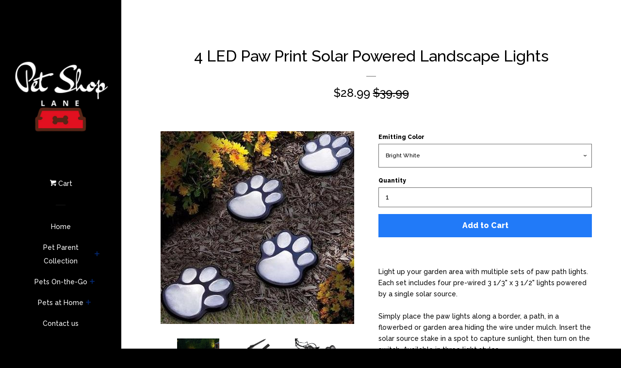

--- FILE ---
content_type: text/html; charset=utf-8
request_url: https://petshoplane.com/products/4-led-animal-paw-print-lights-solar-landscape-garden-led-path-lights-lamp-set-outdoor-decor-lighting-strings
body_size: 28110
content:
<!doctype html>
<!--[if lt IE 7]><html class="no-js lt-ie9 lt-ie8 lt-ie7" lang="en"> <![endif]-->
<!--[if IE 7]><html class="no-js lt-ie9 lt-ie8" lang="en"> <![endif]-->
<!--[if IE 8]><html class="no-js lt-ie9" lang="en"> <![endif]-->
<!--[if IE 9 ]><html class="ie9 no-js"> <![endif]-->
<!--[if (gt IE 9)|!(IE)]><!--> <html class="no-js"> <!--<![endif]-->
<head>

    <meta name="facebook-domain-verification" content="4vddouxwurdxmmo70rie4h5dhtranc" />
  
  <!-- Basic page needs ================================================== -->
  <meta charset="utf-8">
  <meta http-equiv="X-UA-Compatible" content="IE=edge,chrome=1">

  
  <link rel="shortcut icon" href="//petshoplane.com/cdn/shop/t/5/assets/favicon.png?v=24553813462643410351538075809" type="image/png" />
  

  <!-- Title and description ================================================== -->
  <title>
  4 LED Paw Print Solar Powered Landscape Lights &ndash; Pet Shop Lane
  </title>

  
  <meta name="description" content="Light up your garden area with multiple sets of paw path lights. Each set includes four pre-wired 3 1/3&quot; x 3 1/2&quot; lights powered by a single solar source.    Simply place the paw lights along a border, a path, in a flowerbed or garden area hiding the wire under mulch. Insert the solar source stake in a spot to capture ">
  

  <!-- Social meta ================================================== -->
  
<meta property="og:site_name" content="Pet Shop Lane">
<!-- Index -->

  <meta property="og:type" content="product">
  <meta property="og:title" content="4 LED Paw Print Solar Powered Landscape Lights">
  <meta property="og:description" content="





Light up your garden area with multiple sets of paw path lights. Each set includes four pre-wired 3 1/3&quot; x 3 1/2&quot; lights powered by a single solar source. 
 
Simply place the paw lights along a border, a path, in a flowerbed or garden area hiding the wire under mulch. Insert the solar source stake in a spot to capture sunlight, then turn on the switch. Available in three light styles.
  * Built-in photo sensor turns lights on at dusk and off at dawn

  * Made from PVC plastic material

  * Power supply: two built-in 400Mah AA Lithium Batteries included


  * Light source: LED Bulbs included

  * Available Light Colors: Warm White, Bright White, or Flashing MultiColor (Bright White, Warm White, Blue and Pink)


 

Supplies are limited - ORDER Today! FREE Shipping.   





Please allow up to 2 weeks for delivery from our US global warehouse location.                                                                                                   























">
  
    <meta property="og:image" content="http://petshoplane.com/cdn/shop/products/4-LED-Animal-Paw-Print-Lights-Solar-Landscape-Garden-LED-Path-Lights-Lamp-Set-Outdoor-Decor_151de5ef-fca0-46ac-9345-01222c1a2dd3_grande.jpg?v=1569393981">
    <meta property="og:image:secure_url" content="https://petshoplane.com/cdn/shop/products/4-LED-Animal-Paw-Print-Lights-Solar-Landscape-Garden-LED-Path-Lights-Lamp-Set-Outdoor-Decor_151de5ef-fca0-46ac-9345-01222c1a2dd3_grande.jpg?v=1569393981">
  
    <meta property="og:image" content="http://petshoplane.com/cdn/shop/products/4-LED-Animal-Paw-Print-Lights-Solar-Landscape-Garden-LED-Path-Lights-Lamp-Set-Outdoor-Decor_grande.jpg?v=1569393981">
    <meta property="og:image:secure_url" content="https://petshoplane.com/cdn/shop/products/4-LED-Animal-Paw-Print-Lights-Solar-Landscape-Garden-LED-Path-Lights-Lamp-Set-Outdoor-Decor_grande.jpg?v=1569393981">
  
    <meta property="og:image" content="http://petshoplane.com/cdn/shop/products/4-LED-Animal-Paw-Print-Lights-Solar-Landscape-Garden-LED-Path-Lights-Lamp-Set-Outdoor-Decor_5def6276-7cae-4e7f-9ae5-3a0f579e126f_grande.jpg?v=1569393981">
    <meta property="og:image:secure_url" content="https://petshoplane.com/cdn/shop/products/4-LED-Animal-Paw-Print-Lights-Solar-Landscape-Garden-LED-Path-Lights-Lamp-Set-Outdoor-Decor_5def6276-7cae-4e7f-9ae5-3a0f579e126f_grande.jpg?v=1569393981">
  
  <meta property="og:price:amount" content="28.99">
  <meta property="og:price:currency" content="USD">
<!-- Article   -->



  <meta property="og:url" content="https://petshoplane.com/products/4-led-animal-paw-print-lights-solar-landscape-garden-led-path-lights-lamp-set-outdoor-decor-lighting-strings">






  <meta name="twitter:card" content="summary">


  <meta name="twitter:site" content="@petshoplane">


  <meta name="twitter:title" content="4 LED Paw Print Solar Powered Landscape Lights">
  <meta name="twitter:description" content="





Light up your garden area with multiple sets of paw path lights. Each set includes four pre-wired 3 1/3&quot; x 3 1/2&quot; lights powered by a single solar source. 
 
Simply place the paw lights along a ">
  <meta name="twitter:image" content="https://petshoplane.com/cdn/shop/products/4-LED-Animal-Paw-Print-Lights-Solar-Landscape-Garden-LED-Path-Lights-Lamp-Set-Outdoor-Decor_151de5ef-fca0-46ac-9345-01222c1a2dd3_large.jpg?v=1569393981">
  <meta name="twitter:image:width" content="480">
  <meta name="twitter:image:height" content="480">



  <!-- Helpers ================================================== -->
  <link rel="canonical" href="https://petshoplane.com/products/4-led-animal-paw-print-lights-solar-landscape-garden-led-path-lights-lamp-set-outdoor-decor-lighting-strings">
  <meta name="viewport" content="width=device-width, initial-scale=1, shrink-to-fit=no">

  

  <!-- CSS ================================================== -->
  <link href="//petshoplane.com/cdn/shop/t/5/assets/timber.scss.css?v=136934723560040445531674774664" rel="stylesheet" type="text/css" media="all" />
  
  
  
  <link href="//fonts.googleapis.com/css?family=Raleway:500,800" rel="stylesheet" type="text/css" media="all" />


  



  <!-- Header hook for plugins ================================================== -->
  <script>window.performance && window.performance.mark && window.performance.mark('shopify.content_for_header.start');</script><meta id="shopify-digital-wallet" name="shopify-digital-wallet" content="/26369870/digital_wallets/dialog">
<meta name="shopify-checkout-api-token" content="b728760b87e572c3f9b24f1fb562aeb0">
<link rel="alternate" type="application/json+oembed" href="https://petshoplane.com/products/4-led-animal-paw-print-lights-solar-landscape-garden-led-path-lights-lamp-set-outdoor-decor-lighting-strings.oembed">
<script async="async" src="/checkouts/internal/preloads.js?locale=en-US"></script>
<link rel="preconnect" href="https://shop.app" crossorigin="anonymous">
<script async="async" src="https://shop.app/checkouts/internal/preloads.js?locale=en-US&shop_id=26369870" crossorigin="anonymous"></script>
<script id="apple-pay-shop-capabilities" type="application/json">{"shopId":26369870,"countryCode":"US","currencyCode":"USD","merchantCapabilities":["supports3DS"],"merchantId":"gid:\/\/shopify\/Shop\/26369870","merchantName":"Pet Shop Lane","requiredBillingContactFields":["postalAddress","email","phone"],"requiredShippingContactFields":["postalAddress","email","phone"],"shippingType":"shipping","supportedNetworks":["visa","masterCard","amex","discover","elo","jcb"],"total":{"type":"pending","label":"Pet Shop Lane","amount":"1.00"},"shopifyPaymentsEnabled":true,"supportsSubscriptions":true}</script>
<script id="shopify-features" type="application/json">{"accessToken":"b728760b87e572c3f9b24f1fb562aeb0","betas":["rich-media-storefront-analytics"],"domain":"petshoplane.com","predictiveSearch":true,"shopId":26369870,"locale":"en"}</script>
<script>var Shopify = Shopify || {};
Shopify.shop = "le-petshop.myshopify.com";
Shopify.locale = "en";
Shopify.currency = {"active":"USD","rate":"1.0"};
Shopify.country = "US";
Shopify.theme = {"name":"Gems","id":33360445482,"schema_name":null,"schema_version":null,"theme_store_id":null,"role":"main"};
Shopify.theme.handle = "null";
Shopify.theme.style = {"id":null,"handle":null};
Shopify.cdnHost = "petshoplane.com/cdn";
Shopify.routes = Shopify.routes || {};
Shopify.routes.root = "/";</script>
<script type="module">!function(o){(o.Shopify=o.Shopify||{}).modules=!0}(window);</script>
<script>!function(o){function n(){var o=[];function n(){o.push(Array.prototype.slice.apply(arguments))}return n.q=o,n}var t=o.Shopify=o.Shopify||{};t.loadFeatures=n(),t.autoloadFeatures=n()}(window);</script>
<script>
  window.ShopifyPay = window.ShopifyPay || {};
  window.ShopifyPay.apiHost = "shop.app\/pay";
  window.ShopifyPay.redirectState = null;
</script>
<script id="shop-js-analytics" type="application/json">{"pageType":"product"}</script>
<script defer="defer" async type="module" src="//petshoplane.com/cdn/shopifycloud/shop-js/modules/v2/client.init-shop-cart-sync_BN7fPSNr.en.esm.js"></script>
<script defer="defer" async type="module" src="//petshoplane.com/cdn/shopifycloud/shop-js/modules/v2/chunk.common_Cbph3Kss.esm.js"></script>
<script defer="defer" async type="module" src="//petshoplane.com/cdn/shopifycloud/shop-js/modules/v2/chunk.modal_DKumMAJ1.esm.js"></script>
<script type="module">
  await import("//petshoplane.com/cdn/shopifycloud/shop-js/modules/v2/client.init-shop-cart-sync_BN7fPSNr.en.esm.js");
await import("//petshoplane.com/cdn/shopifycloud/shop-js/modules/v2/chunk.common_Cbph3Kss.esm.js");
await import("//petshoplane.com/cdn/shopifycloud/shop-js/modules/v2/chunk.modal_DKumMAJ1.esm.js");

  window.Shopify.SignInWithShop?.initShopCartSync?.({"fedCMEnabled":true,"windoidEnabled":true});

</script>
<script>
  window.Shopify = window.Shopify || {};
  if (!window.Shopify.featureAssets) window.Shopify.featureAssets = {};
  window.Shopify.featureAssets['shop-js'] = {"shop-cart-sync":["modules/v2/client.shop-cart-sync_CJVUk8Jm.en.esm.js","modules/v2/chunk.common_Cbph3Kss.esm.js","modules/v2/chunk.modal_DKumMAJ1.esm.js"],"init-fed-cm":["modules/v2/client.init-fed-cm_7Fvt41F4.en.esm.js","modules/v2/chunk.common_Cbph3Kss.esm.js","modules/v2/chunk.modal_DKumMAJ1.esm.js"],"init-shop-email-lookup-coordinator":["modules/v2/client.init-shop-email-lookup-coordinator_Cc088_bR.en.esm.js","modules/v2/chunk.common_Cbph3Kss.esm.js","modules/v2/chunk.modal_DKumMAJ1.esm.js"],"init-windoid":["modules/v2/client.init-windoid_hPopwJRj.en.esm.js","modules/v2/chunk.common_Cbph3Kss.esm.js","modules/v2/chunk.modal_DKumMAJ1.esm.js"],"shop-button":["modules/v2/client.shop-button_B0jaPSNF.en.esm.js","modules/v2/chunk.common_Cbph3Kss.esm.js","modules/v2/chunk.modal_DKumMAJ1.esm.js"],"shop-cash-offers":["modules/v2/client.shop-cash-offers_DPIskqss.en.esm.js","modules/v2/chunk.common_Cbph3Kss.esm.js","modules/v2/chunk.modal_DKumMAJ1.esm.js"],"shop-toast-manager":["modules/v2/client.shop-toast-manager_CK7RT69O.en.esm.js","modules/v2/chunk.common_Cbph3Kss.esm.js","modules/v2/chunk.modal_DKumMAJ1.esm.js"],"init-shop-cart-sync":["modules/v2/client.init-shop-cart-sync_BN7fPSNr.en.esm.js","modules/v2/chunk.common_Cbph3Kss.esm.js","modules/v2/chunk.modal_DKumMAJ1.esm.js"],"init-customer-accounts-sign-up":["modules/v2/client.init-customer-accounts-sign-up_CfPf4CXf.en.esm.js","modules/v2/client.shop-login-button_DeIztwXF.en.esm.js","modules/v2/chunk.common_Cbph3Kss.esm.js","modules/v2/chunk.modal_DKumMAJ1.esm.js"],"pay-button":["modules/v2/client.pay-button_CgIwFSYN.en.esm.js","modules/v2/chunk.common_Cbph3Kss.esm.js","modules/v2/chunk.modal_DKumMAJ1.esm.js"],"init-customer-accounts":["modules/v2/client.init-customer-accounts_DQ3x16JI.en.esm.js","modules/v2/client.shop-login-button_DeIztwXF.en.esm.js","modules/v2/chunk.common_Cbph3Kss.esm.js","modules/v2/chunk.modal_DKumMAJ1.esm.js"],"avatar":["modules/v2/client.avatar_BTnouDA3.en.esm.js"],"init-shop-for-new-customer-accounts":["modules/v2/client.init-shop-for-new-customer-accounts_CsZy_esa.en.esm.js","modules/v2/client.shop-login-button_DeIztwXF.en.esm.js","modules/v2/chunk.common_Cbph3Kss.esm.js","modules/v2/chunk.modal_DKumMAJ1.esm.js"],"shop-follow-button":["modules/v2/client.shop-follow-button_BRMJjgGd.en.esm.js","modules/v2/chunk.common_Cbph3Kss.esm.js","modules/v2/chunk.modal_DKumMAJ1.esm.js"],"checkout-modal":["modules/v2/client.checkout-modal_B9Drz_yf.en.esm.js","modules/v2/chunk.common_Cbph3Kss.esm.js","modules/v2/chunk.modal_DKumMAJ1.esm.js"],"shop-login-button":["modules/v2/client.shop-login-button_DeIztwXF.en.esm.js","modules/v2/chunk.common_Cbph3Kss.esm.js","modules/v2/chunk.modal_DKumMAJ1.esm.js"],"lead-capture":["modules/v2/client.lead-capture_DXYzFM3R.en.esm.js","modules/v2/chunk.common_Cbph3Kss.esm.js","modules/v2/chunk.modal_DKumMAJ1.esm.js"],"shop-login":["modules/v2/client.shop-login_CA5pJqmO.en.esm.js","modules/v2/chunk.common_Cbph3Kss.esm.js","modules/v2/chunk.modal_DKumMAJ1.esm.js"],"payment-terms":["modules/v2/client.payment-terms_BxzfvcZJ.en.esm.js","modules/v2/chunk.common_Cbph3Kss.esm.js","modules/v2/chunk.modal_DKumMAJ1.esm.js"]};
</script>
<script>(function() {
  var isLoaded = false;
  function asyncLoad() {
    if (isLoaded) return;
    isLoaded = true;
    var urls = ["https:\/\/chimpstatic.com\/mcjs-connected\/js\/users\/90d717afdafca2c75cf5ee682\/4090fedcd1261eda4db6c3976.js?shop=le-petshop.myshopify.com","\/\/shopify.privy.com\/widget.js?shop=le-petshop.myshopify.com","https:\/\/cdn.shopify.com\/s\/files\/1\/0035\/4474\/4006\/t\/1\/assets\/ba_fb_26369870.js?6327787\u0026shop=le-petshop.myshopify.com"];
    for (var i = 0; i < urls.length; i++) {
      var s = document.createElement('script');
      s.type = 'text/javascript';
      s.async = true;
      s.src = urls[i];
      var x = document.getElementsByTagName('script')[0];
      x.parentNode.insertBefore(s, x);
    }
  };
  if(window.attachEvent) {
    window.attachEvent('onload', asyncLoad);
  } else {
    window.addEventListener('load', asyncLoad, false);
  }
})();</script>
<script id="__st">var __st={"a":26369870,"offset":-21600,"reqid":"bb923c38-7c38-4d52-90e5-62d64b08c120-1769927712","pageurl":"petshoplane.com\/products\/4-led-animal-paw-print-lights-solar-landscape-garden-led-path-lights-lamp-set-outdoor-decor-lighting-strings","u":"590835d64ea4","p":"product","rtyp":"product","rid":1575213301802};</script>
<script>window.ShopifyPaypalV4VisibilityTracking = true;</script>
<script id="captcha-bootstrap">!function(){'use strict';const t='contact',e='account',n='new_comment',o=[[t,t],['blogs',n],['comments',n],[t,'customer']],c=[[e,'customer_login'],[e,'guest_login'],[e,'recover_customer_password'],[e,'create_customer']],r=t=>t.map((([t,e])=>`form[action*='/${t}']:not([data-nocaptcha='true']) input[name='form_type'][value='${e}']`)).join(','),a=t=>()=>t?[...document.querySelectorAll(t)].map((t=>t.form)):[];function s(){const t=[...o],e=r(t);return a(e)}const i='password',u='form_key',d=['recaptcha-v3-token','g-recaptcha-response','h-captcha-response',i],f=()=>{try{return window.sessionStorage}catch{return}},m='__shopify_v',_=t=>t.elements[u];function p(t,e,n=!1){try{const o=window.sessionStorage,c=JSON.parse(o.getItem(e)),{data:r}=function(t){const{data:e,action:n}=t;return t[m]||n?{data:e,action:n}:{data:t,action:n}}(c);for(const[e,n]of Object.entries(r))t.elements[e]&&(t.elements[e].value=n);n&&o.removeItem(e)}catch(o){console.error('form repopulation failed',{error:o})}}const l='form_type',E='cptcha';function T(t){t.dataset[E]=!0}const w=window,h=w.document,L='Shopify',v='ce_forms',y='captcha';let A=!1;((t,e)=>{const n=(g='f06e6c50-85a8-45c8-87d0-21a2b65856fe',I='https://cdn.shopify.com/shopifycloud/storefront-forms-hcaptcha/ce_storefront_forms_captcha_hcaptcha.v1.5.2.iife.js',D={infoText:'Protected by hCaptcha',privacyText:'Privacy',termsText:'Terms'},(t,e,n)=>{const o=w[L][v],c=o.bindForm;if(c)return c(t,g,e,D).then(n);var r;o.q.push([[t,g,e,D],n]),r=I,A||(h.body.append(Object.assign(h.createElement('script'),{id:'captcha-provider',async:!0,src:r})),A=!0)});var g,I,D;w[L]=w[L]||{},w[L][v]=w[L][v]||{},w[L][v].q=[],w[L][y]=w[L][y]||{},w[L][y].protect=function(t,e){n(t,void 0,e),T(t)},Object.freeze(w[L][y]),function(t,e,n,w,h,L){const[v,y,A,g]=function(t,e,n){const i=e?o:[],u=t?c:[],d=[...i,...u],f=r(d),m=r(i),_=r(d.filter((([t,e])=>n.includes(e))));return[a(f),a(m),a(_),s()]}(w,h,L),I=t=>{const e=t.target;return e instanceof HTMLFormElement?e:e&&e.form},D=t=>v().includes(t);t.addEventListener('submit',(t=>{const e=I(t);if(!e)return;const n=D(e)&&!e.dataset.hcaptchaBound&&!e.dataset.recaptchaBound,o=_(e),c=g().includes(e)&&(!o||!o.value);(n||c)&&t.preventDefault(),c&&!n&&(function(t){try{if(!f())return;!function(t){const e=f();if(!e)return;const n=_(t);if(!n)return;const o=n.value;o&&e.removeItem(o)}(t);const e=Array.from(Array(32),(()=>Math.random().toString(36)[2])).join('');!function(t,e){_(t)||t.append(Object.assign(document.createElement('input'),{type:'hidden',name:u})),t.elements[u].value=e}(t,e),function(t,e){const n=f();if(!n)return;const o=[...t.querySelectorAll(`input[type='${i}']`)].map((({name:t})=>t)),c=[...d,...o],r={};for(const[a,s]of new FormData(t).entries())c.includes(a)||(r[a]=s);n.setItem(e,JSON.stringify({[m]:1,action:t.action,data:r}))}(t,e)}catch(e){console.error('failed to persist form',e)}}(e),e.submit())}));const S=(t,e)=>{t&&!t.dataset[E]&&(n(t,e.some((e=>e===t))),T(t))};for(const o of['focusin','change'])t.addEventListener(o,(t=>{const e=I(t);D(e)&&S(e,y())}));const B=e.get('form_key'),M=e.get(l),P=B&&M;t.addEventListener('DOMContentLoaded',(()=>{const t=y();if(P)for(const e of t)e.elements[l].value===M&&p(e,B);[...new Set([...A(),...v().filter((t=>'true'===t.dataset.shopifyCaptcha))])].forEach((e=>S(e,t)))}))}(h,new URLSearchParams(w.location.search),n,t,e,['guest_login'])})(!0,!0)}();</script>
<script integrity="sha256-4kQ18oKyAcykRKYeNunJcIwy7WH5gtpwJnB7kiuLZ1E=" data-source-attribution="shopify.loadfeatures" defer="defer" src="//petshoplane.com/cdn/shopifycloud/storefront/assets/storefront/load_feature-a0a9edcb.js" crossorigin="anonymous"></script>
<script crossorigin="anonymous" defer="defer" src="//petshoplane.com/cdn/shopifycloud/storefront/assets/shopify_pay/storefront-65b4c6d7.js?v=20250812"></script>
<script data-source-attribution="shopify.dynamic_checkout.dynamic.init">var Shopify=Shopify||{};Shopify.PaymentButton=Shopify.PaymentButton||{isStorefrontPortableWallets:!0,init:function(){window.Shopify.PaymentButton.init=function(){};var t=document.createElement("script");t.src="https://petshoplane.com/cdn/shopifycloud/portable-wallets/latest/portable-wallets.en.js",t.type="module",document.head.appendChild(t)}};
</script>
<script data-source-attribution="shopify.dynamic_checkout.buyer_consent">
  function portableWalletsHideBuyerConsent(e){var t=document.getElementById("shopify-buyer-consent"),n=document.getElementById("shopify-subscription-policy-button");t&&n&&(t.classList.add("hidden"),t.setAttribute("aria-hidden","true"),n.removeEventListener("click",e))}function portableWalletsShowBuyerConsent(e){var t=document.getElementById("shopify-buyer-consent"),n=document.getElementById("shopify-subscription-policy-button");t&&n&&(t.classList.remove("hidden"),t.removeAttribute("aria-hidden"),n.addEventListener("click",e))}window.Shopify?.PaymentButton&&(window.Shopify.PaymentButton.hideBuyerConsent=portableWalletsHideBuyerConsent,window.Shopify.PaymentButton.showBuyerConsent=portableWalletsShowBuyerConsent);
</script>
<script data-source-attribution="shopify.dynamic_checkout.cart.bootstrap">document.addEventListener("DOMContentLoaded",(function(){function t(){return document.querySelector("shopify-accelerated-checkout-cart, shopify-accelerated-checkout")}if(t())Shopify.PaymentButton.init();else{new MutationObserver((function(e,n){t()&&(Shopify.PaymentButton.init(),n.disconnect())})).observe(document.body,{childList:!0,subtree:!0})}}));
</script>
<link id="shopify-accelerated-checkout-styles" rel="stylesheet" media="screen" href="https://petshoplane.com/cdn/shopifycloud/portable-wallets/latest/accelerated-checkout-backwards-compat.css" crossorigin="anonymous">
<style id="shopify-accelerated-checkout-cart">
        #shopify-buyer-consent {
  margin-top: 1em;
  display: inline-block;
  width: 100%;
}

#shopify-buyer-consent.hidden {
  display: none;
}

#shopify-subscription-policy-button {
  background: none;
  border: none;
  padding: 0;
  text-decoration: underline;
  font-size: inherit;
  cursor: pointer;
}

#shopify-subscription-policy-button::before {
  box-shadow: none;
}

      </style>

<script>window.performance && window.performance.mark && window.performance.mark('shopify.content_for_header.end');</script>

  

<!--[if lt IE 9]>
<script src="//cdnjs.cloudflare.com/ajax/libs/html5shiv/3.7.2/html5shiv.min.js" type="text/javascript"></script>
<script src="//petshoplane.com/cdn/shop/t/5/assets/respond.min.js?v=52248677837542619231538075444" type="text/javascript"></script>
<link href="//petshoplane.com/cdn/shop/t/5/assets/respond-proxy.html" id="respond-proxy" rel="respond-proxy" />
<link href="//petshoplane.com/search?q=c9e2c14ae26b078f6ea3b1eac2bcc925" id="respond-redirect" rel="respond-redirect" />
<script src="//petshoplane.com/search?q=c9e2c14ae26b078f6ea3b1eac2bcc925" type="text/javascript"></script>
<![endif]-->



  
  

  
  <script src="//ajax.googleapis.com/ajax/libs/jquery/1.11.0/jquery.min.js" type="text/javascript"></script>
  <script src="//petshoplane.com/cdn/shop/t/5/assets/modernizr.min.js?v=520786850485634651538075444" type="text/javascript"></script>

<script type="text/javascript">
  //BOOSTER APPS COMMON JS CODE
  window.BoosterApps = window.BoosterApps || {};
  window.BoosterApps.common = window.BoosterApps.common || {};
  window.BoosterApps.common.shop = {
    permanent_domain: 'le-petshop.myshopify.com',
    currency: "USD",
    money_format: "${{amount}}",
    id: 26369870
  };
  
  window.BoosterApps.common.template = 'product';
  window.BoosterApps.common.cart = {"note":null,"attributes":{},"original_total_price":0,"total_price":0,"total_discount":0,"total_weight":0.0,"item_count":0,"items":[],"requires_shipping":false,"currency":"USD","items_subtotal_price":0,"cart_level_discount_applications":[],"checkout_charge_amount":0};
  window.BoosterApps.common.apps = null;
  window.BoosterApps.cs_app_url = "/apps/ba_fb_app";
  
    if (window.BoosterApps.common.template == 'product'){
      window.BoosterApps.common.product = {id: 1575213301802, price: 2899, handle: '4-led-animal-paw-print-lights-solar-landscape-garden-led-path-lights-lamp-set-outdoor-decor-lighting-strings', available: true };
    }
  
</script>
<script src="//petshoplane.com/cdn/shop/t/5/assets/booster.js?v=37367679787889323191578616706" type="text/javascript"></script>
<link href="https://monorail-edge.shopifysvc.com" rel="dns-prefetch">
<script>(function(){if ("sendBeacon" in navigator && "performance" in window) {try {var session_token_from_headers = performance.getEntriesByType('navigation')[0].serverTiming.find(x => x.name == '_s').description;} catch {var session_token_from_headers = undefined;}var session_cookie_matches = document.cookie.match(/_shopify_s=([^;]*)/);var session_token_from_cookie = session_cookie_matches && session_cookie_matches.length === 2 ? session_cookie_matches[1] : "";var session_token = session_token_from_headers || session_token_from_cookie || "";function handle_abandonment_event(e) {var entries = performance.getEntries().filter(function(entry) {return /monorail-edge.shopifysvc.com/.test(entry.name);});if (!window.abandonment_tracked && entries.length === 0) {window.abandonment_tracked = true;var currentMs = Date.now();var navigation_start = performance.timing.navigationStart;var payload = {shop_id: 26369870,url: window.location.href,navigation_start,duration: currentMs - navigation_start,session_token,page_type: "product"};window.navigator.sendBeacon("https://monorail-edge.shopifysvc.com/v1/produce", JSON.stringify({schema_id: "online_store_buyer_site_abandonment/1.1",payload: payload,metadata: {event_created_at_ms: currentMs,event_sent_at_ms: currentMs}}));}}window.addEventListener('pagehide', handle_abandonment_event);}}());</script>
<script id="web-pixels-manager-setup">(function e(e,d,r,n,o){if(void 0===o&&(o={}),!Boolean(null===(a=null===(i=window.Shopify)||void 0===i?void 0:i.analytics)||void 0===a?void 0:a.replayQueue)){var i,a;window.Shopify=window.Shopify||{};var t=window.Shopify;t.analytics=t.analytics||{};var s=t.analytics;s.replayQueue=[],s.publish=function(e,d,r){return s.replayQueue.push([e,d,r]),!0};try{self.performance.mark("wpm:start")}catch(e){}var l=function(){var e={modern:/Edge?\/(1{2}[4-9]|1[2-9]\d|[2-9]\d{2}|\d{4,})\.\d+(\.\d+|)|Firefox\/(1{2}[4-9]|1[2-9]\d|[2-9]\d{2}|\d{4,})\.\d+(\.\d+|)|Chrom(ium|e)\/(9{2}|\d{3,})\.\d+(\.\d+|)|(Maci|X1{2}).+ Version\/(15\.\d+|(1[6-9]|[2-9]\d|\d{3,})\.\d+)([,.]\d+|)( \(\w+\)|)( Mobile\/\w+|) Safari\/|Chrome.+OPR\/(9{2}|\d{3,})\.\d+\.\d+|(CPU[ +]OS|iPhone[ +]OS|CPU[ +]iPhone|CPU IPhone OS|CPU iPad OS)[ +]+(15[._]\d+|(1[6-9]|[2-9]\d|\d{3,})[._]\d+)([._]\d+|)|Android:?[ /-](13[3-9]|1[4-9]\d|[2-9]\d{2}|\d{4,})(\.\d+|)(\.\d+|)|Android.+Firefox\/(13[5-9]|1[4-9]\d|[2-9]\d{2}|\d{4,})\.\d+(\.\d+|)|Android.+Chrom(ium|e)\/(13[3-9]|1[4-9]\d|[2-9]\d{2}|\d{4,})\.\d+(\.\d+|)|SamsungBrowser\/([2-9]\d|\d{3,})\.\d+/,legacy:/Edge?\/(1[6-9]|[2-9]\d|\d{3,})\.\d+(\.\d+|)|Firefox\/(5[4-9]|[6-9]\d|\d{3,})\.\d+(\.\d+|)|Chrom(ium|e)\/(5[1-9]|[6-9]\d|\d{3,})\.\d+(\.\d+|)([\d.]+$|.*Safari\/(?![\d.]+ Edge\/[\d.]+$))|(Maci|X1{2}).+ Version\/(10\.\d+|(1[1-9]|[2-9]\d|\d{3,})\.\d+)([,.]\d+|)( \(\w+\)|)( Mobile\/\w+|) Safari\/|Chrome.+OPR\/(3[89]|[4-9]\d|\d{3,})\.\d+\.\d+|(CPU[ +]OS|iPhone[ +]OS|CPU[ +]iPhone|CPU IPhone OS|CPU iPad OS)[ +]+(10[._]\d+|(1[1-9]|[2-9]\d|\d{3,})[._]\d+)([._]\d+|)|Android:?[ /-](13[3-9]|1[4-9]\d|[2-9]\d{2}|\d{4,})(\.\d+|)(\.\d+|)|Mobile Safari.+OPR\/([89]\d|\d{3,})\.\d+\.\d+|Android.+Firefox\/(13[5-9]|1[4-9]\d|[2-9]\d{2}|\d{4,})\.\d+(\.\d+|)|Android.+Chrom(ium|e)\/(13[3-9]|1[4-9]\d|[2-9]\d{2}|\d{4,})\.\d+(\.\d+|)|Android.+(UC? ?Browser|UCWEB|U3)[ /]?(15\.([5-9]|\d{2,})|(1[6-9]|[2-9]\d|\d{3,})\.\d+)\.\d+|SamsungBrowser\/(5\.\d+|([6-9]|\d{2,})\.\d+)|Android.+MQ{2}Browser\/(14(\.(9|\d{2,})|)|(1[5-9]|[2-9]\d|\d{3,})(\.\d+|))(\.\d+|)|K[Aa][Ii]OS\/(3\.\d+|([4-9]|\d{2,})\.\d+)(\.\d+|)/},d=e.modern,r=e.legacy,n=navigator.userAgent;return n.match(d)?"modern":n.match(r)?"legacy":"unknown"}(),u="modern"===l?"modern":"legacy",c=(null!=n?n:{modern:"",legacy:""})[u],f=function(e){return[e.baseUrl,"/wpm","/b",e.hashVersion,"modern"===e.buildTarget?"m":"l",".js"].join("")}({baseUrl:d,hashVersion:r,buildTarget:u}),m=function(e){var d=e.version,r=e.bundleTarget,n=e.surface,o=e.pageUrl,i=e.monorailEndpoint;return{emit:function(e){var a=e.status,t=e.errorMsg,s=(new Date).getTime(),l=JSON.stringify({metadata:{event_sent_at_ms:s},events:[{schema_id:"web_pixels_manager_load/3.1",payload:{version:d,bundle_target:r,page_url:o,status:a,surface:n,error_msg:t},metadata:{event_created_at_ms:s}}]});if(!i)return console&&console.warn&&console.warn("[Web Pixels Manager] No Monorail endpoint provided, skipping logging."),!1;try{return self.navigator.sendBeacon.bind(self.navigator)(i,l)}catch(e){}var u=new XMLHttpRequest;try{return u.open("POST",i,!0),u.setRequestHeader("Content-Type","text/plain"),u.send(l),!0}catch(e){return console&&console.warn&&console.warn("[Web Pixels Manager] Got an unhandled error while logging to Monorail."),!1}}}}({version:r,bundleTarget:l,surface:e.surface,pageUrl:self.location.href,monorailEndpoint:e.monorailEndpoint});try{o.browserTarget=l,function(e){var d=e.src,r=e.async,n=void 0===r||r,o=e.onload,i=e.onerror,a=e.sri,t=e.scriptDataAttributes,s=void 0===t?{}:t,l=document.createElement("script"),u=document.querySelector("head"),c=document.querySelector("body");if(l.async=n,l.src=d,a&&(l.integrity=a,l.crossOrigin="anonymous"),s)for(var f in s)if(Object.prototype.hasOwnProperty.call(s,f))try{l.dataset[f]=s[f]}catch(e){}if(o&&l.addEventListener("load",o),i&&l.addEventListener("error",i),u)u.appendChild(l);else{if(!c)throw new Error("Did not find a head or body element to append the script");c.appendChild(l)}}({src:f,async:!0,onload:function(){if(!function(){var e,d;return Boolean(null===(d=null===(e=window.Shopify)||void 0===e?void 0:e.analytics)||void 0===d?void 0:d.initialized)}()){var d=window.webPixelsManager.init(e)||void 0;if(d){var r=window.Shopify.analytics;r.replayQueue.forEach((function(e){var r=e[0],n=e[1],o=e[2];d.publishCustomEvent(r,n,o)})),r.replayQueue=[],r.publish=d.publishCustomEvent,r.visitor=d.visitor,r.initialized=!0}}},onerror:function(){return m.emit({status:"failed",errorMsg:"".concat(f," has failed to load")})},sri:function(e){var d=/^sha384-[A-Za-z0-9+/=]+$/;return"string"==typeof e&&d.test(e)}(c)?c:"",scriptDataAttributes:o}),m.emit({status:"loading"})}catch(e){m.emit({status:"failed",errorMsg:(null==e?void 0:e.message)||"Unknown error"})}}})({shopId: 26369870,storefrontBaseUrl: "https://petshoplane.com",extensionsBaseUrl: "https://extensions.shopifycdn.com/cdn/shopifycloud/web-pixels-manager",monorailEndpoint: "https://monorail-edge.shopifysvc.com/unstable/produce_batch",surface: "storefront-renderer",enabledBetaFlags: ["2dca8a86"],webPixelsConfigList: [{"id":"46989348","eventPayloadVersion":"v1","runtimeContext":"LAX","scriptVersion":"1","type":"CUSTOM","privacyPurposes":["MARKETING"],"name":"Meta pixel (migrated)"},{"id":"72024100","eventPayloadVersion":"v1","runtimeContext":"LAX","scriptVersion":"1","type":"CUSTOM","privacyPurposes":["ANALYTICS"],"name":"Google Analytics tag (migrated)"},{"id":"shopify-app-pixel","configuration":"{}","eventPayloadVersion":"v1","runtimeContext":"STRICT","scriptVersion":"0450","apiClientId":"shopify-pixel","type":"APP","privacyPurposes":["ANALYTICS","MARKETING"]},{"id":"shopify-custom-pixel","eventPayloadVersion":"v1","runtimeContext":"LAX","scriptVersion":"0450","apiClientId":"shopify-pixel","type":"CUSTOM","privacyPurposes":["ANALYTICS","MARKETING"]}],isMerchantRequest: false,initData: {"shop":{"name":"Pet Shop Lane","paymentSettings":{"currencyCode":"USD"},"myshopifyDomain":"le-petshop.myshopify.com","countryCode":"US","storefrontUrl":"https:\/\/petshoplane.com"},"customer":null,"cart":null,"checkout":null,"productVariants":[{"price":{"amount":28.99,"currencyCode":"USD"},"product":{"title":"4 LED Paw Print Solar Powered Landscape Lights","vendor":"Pet Shop Lane","id":"1575213301802","untranslatedTitle":"4 LED Paw Print Solar Powered Landscape Lights","url":"\/products\/4-led-animal-paw-print-lights-solar-landscape-garden-led-path-lights-lamp-set-outdoor-decor-lighting-strings","type":"Solar Lamps"},"id":"13559593828394","image":{"src":"\/\/petshoplane.com\/cdn\/shop\/products\/Paw_LED_Light_Bright_White.JPG?v=1569393983"},"sku":"136:29","title":"Bright White","untranslatedTitle":"Bright White"},{"price":{"amount":28.99,"currencyCode":"USD"},"product":{"title":"4 LED Paw Print Solar Powered Landscape Lights","vendor":"Pet Shop Lane","id":"1575213301802","untranslatedTitle":"4 LED Paw Print Solar Powered Landscape Lights","url":"\/products\/4-led-animal-paw-print-lights-solar-landscape-garden-led-path-lights-lamp-set-outdoor-decor-lighting-strings","type":"Solar Lamps"},"id":"13559593861162","image":{"src":"\/\/petshoplane.com\/cdn\/shop\/products\/Paw_LED_Light_Warm_White.JPG?v=1569393983"},"sku":"136:200003938","title":"Warm White","untranslatedTitle":"Warm White"},{"price":{"amount":28.99,"currencyCode":"USD"},"product":{"title":"4 LED Paw Print Solar Powered Landscape Lights","vendor":"Pet Shop Lane","id":"1575213301802","untranslatedTitle":"4 LED Paw Print Solar Powered Landscape Lights","url":"\/products\/4-led-animal-paw-print-lights-solar-landscape-garden-led-path-lights-lamp-set-outdoor-decor-lighting-strings","type":"Solar Lamps"},"id":"13559593893930","image":{"src":"\/\/petshoplane.com\/cdn\/shop\/products\/Paw_LED_Light_MultiColor.JPG?v=1569393983"},"sku":"136:200002572","title":"MultiColor","untranslatedTitle":"MultiColor"}],"purchasingCompany":null},},"https://petshoplane.com/cdn","1d2a099fw23dfb22ep557258f5m7a2edbae",{"modern":"","legacy":""},{"shopId":"26369870","storefrontBaseUrl":"https:\/\/petshoplane.com","extensionBaseUrl":"https:\/\/extensions.shopifycdn.com\/cdn\/shopifycloud\/web-pixels-manager","surface":"storefront-renderer","enabledBetaFlags":"[\"2dca8a86\"]","isMerchantRequest":"false","hashVersion":"1d2a099fw23dfb22ep557258f5m7a2edbae","publish":"custom","events":"[[\"page_viewed\",{}],[\"product_viewed\",{\"productVariant\":{\"price\":{\"amount\":28.99,\"currencyCode\":\"USD\"},\"product\":{\"title\":\"4 LED Paw Print Solar Powered Landscape Lights\",\"vendor\":\"Pet Shop Lane\",\"id\":\"1575213301802\",\"untranslatedTitle\":\"4 LED Paw Print Solar Powered Landscape Lights\",\"url\":\"\/products\/4-led-animal-paw-print-lights-solar-landscape-garden-led-path-lights-lamp-set-outdoor-decor-lighting-strings\",\"type\":\"Solar Lamps\"},\"id\":\"13559593828394\",\"image\":{\"src\":\"\/\/petshoplane.com\/cdn\/shop\/products\/Paw_LED_Light_Bright_White.JPG?v=1569393983\"},\"sku\":\"136:29\",\"title\":\"Bright White\",\"untranslatedTitle\":\"Bright White\"}}]]"});</script><script>
  window.ShopifyAnalytics = window.ShopifyAnalytics || {};
  window.ShopifyAnalytics.meta = window.ShopifyAnalytics.meta || {};
  window.ShopifyAnalytics.meta.currency = 'USD';
  var meta = {"product":{"id":1575213301802,"gid":"gid:\/\/shopify\/Product\/1575213301802","vendor":"Pet Shop Lane","type":"Solar Lamps","handle":"4-led-animal-paw-print-lights-solar-landscape-garden-led-path-lights-lamp-set-outdoor-decor-lighting-strings","variants":[{"id":13559593828394,"price":2899,"name":"4 LED Paw Print Solar Powered Landscape Lights - Bright White","public_title":"Bright White","sku":"136:29"},{"id":13559593861162,"price":2899,"name":"4 LED Paw Print Solar Powered Landscape Lights - Warm White","public_title":"Warm White","sku":"136:200003938"},{"id":13559593893930,"price":2899,"name":"4 LED Paw Print Solar Powered Landscape Lights - MultiColor","public_title":"MultiColor","sku":"136:200002572"}],"remote":false},"page":{"pageType":"product","resourceType":"product","resourceId":1575213301802,"requestId":"bb923c38-7c38-4d52-90e5-62d64b08c120-1769927712"}};
  for (var attr in meta) {
    window.ShopifyAnalytics.meta[attr] = meta[attr];
  }
</script>
<script class="analytics">
  (function () {
    var customDocumentWrite = function(content) {
      var jquery = null;

      if (window.jQuery) {
        jquery = window.jQuery;
      } else if (window.Checkout && window.Checkout.$) {
        jquery = window.Checkout.$;
      }

      if (jquery) {
        jquery('body').append(content);
      }
    };

    var hasLoggedConversion = function(token) {
      if (token) {
        return document.cookie.indexOf('loggedConversion=' + token) !== -1;
      }
      return false;
    }

    var setCookieIfConversion = function(token) {
      if (token) {
        var twoMonthsFromNow = new Date(Date.now());
        twoMonthsFromNow.setMonth(twoMonthsFromNow.getMonth() + 2);

        document.cookie = 'loggedConversion=' + token + '; expires=' + twoMonthsFromNow;
      }
    }

    var trekkie = window.ShopifyAnalytics.lib = window.trekkie = window.trekkie || [];
    if (trekkie.integrations) {
      return;
    }
    trekkie.methods = [
      'identify',
      'page',
      'ready',
      'track',
      'trackForm',
      'trackLink'
    ];
    trekkie.factory = function(method) {
      return function() {
        var args = Array.prototype.slice.call(arguments);
        args.unshift(method);
        trekkie.push(args);
        return trekkie;
      };
    };
    for (var i = 0; i < trekkie.methods.length; i++) {
      var key = trekkie.methods[i];
      trekkie[key] = trekkie.factory(key);
    }
    trekkie.load = function(config) {
      trekkie.config = config || {};
      trekkie.config.initialDocumentCookie = document.cookie;
      var first = document.getElementsByTagName('script')[0];
      var script = document.createElement('script');
      script.type = 'text/javascript';
      script.onerror = function(e) {
        var scriptFallback = document.createElement('script');
        scriptFallback.type = 'text/javascript';
        scriptFallback.onerror = function(error) {
                var Monorail = {
      produce: function produce(monorailDomain, schemaId, payload) {
        var currentMs = new Date().getTime();
        var event = {
          schema_id: schemaId,
          payload: payload,
          metadata: {
            event_created_at_ms: currentMs,
            event_sent_at_ms: currentMs
          }
        };
        return Monorail.sendRequest("https://" + monorailDomain + "/v1/produce", JSON.stringify(event));
      },
      sendRequest: function sendRequest(endpointUrl, payload) {
        // Try the sendBeacon API
        if (window && window.navigator && typeof window.navigator.sendBeacon === 'function' && typeof window.Blob === 'function' && !Monorail.isIos12()) {
          var blobData = new window.Blob([payload], {
            type: 'text/plain'
          });

          if (window.navigator.sendBeacon(endpointUrl, blobData)) {
            return true;
          } // sendBeacon was not successful

        } // XHR beacon

        var xhr = new XMLHttpRequest();

        try {
          xhr.open('POST', endpointUrl);
          xhr.setRequestHeader('Content-Type', 'text/plain');
          xhr.send(payload);
        } catch (e) {
          console.log(e);
        }

        return false;
      },
      isIos12: function isIos12() {
        return window.navigator.userAgent.lastIndexOf('iPhone; CPU iPhone OS 12_') !== -1 || window.navigator.userAgent.lastIndexOf('iPad; CPU OS 12_') !== -1;
      }
    };
    Monorail.produce('monorail-edge.shopifysvc.com',
      'trekkie_storefront_load_errors/1.1',
      {shop_id: 26369870,
      theme_id: 33360445482,
      app_name: "storefront",
      context_url: window.location.href,
      source_url: "//petshoplane.com/cdn/s/trekkie.storefront.c59ea00e0474b293ae6629561379568a2d7c4bba.min.js"});

        };
        scriptFallback.async = true;
        scriptFallback.src = '//petshoplane.com/cdn/s/trekkie.storefront.c59ea00e0474b293ae6629561379568a2d7c4bba.min.js';
        first.parentNode.insertBefore(scriptFallback, first);
      };
      script.async = true;
      script.src = '//petshoplane.com/cdn/s/trekkie.storefront.c59ea00e0474b293ae6629561379568a2d7c4bba.min.js';
      first.parentNode.insertBefore(script, first);
    };
    trekkie.load(
      {"Trekkie":{"appName":"storefront","development":false,"defaultAttributes":{"shopId":26369870,"isMerchantRequest":null,"themeId":33360445482,"themeCityHash":"6256727059519699162","contentLanguage":"en","currency":"USD","eventMetadataId":"d863ed70-5ebe-4191-8977-cb60ee8a4e7d"},"isServerSideCookieWritingEnabled":true,"monorailRegion":"shop_domain","enabledBetaFlags":["65f19447","b5387b81"]},"Session Attribution":{},"S2S":{"facebookCapiEnabled":false,"source":"trekkie-storefront-renderer","apiClientId":580111}}
    );

    var loaded = false;
    trekkie.ready(function() {
      if (loaded) return;
      loaded = true;

      window.ShopifyAnalytics.lib = window.trekkie;

      var originalDocumentWrite = document.write;
      document.write = customDocumentWrite;
      try { window.ShopifyAnalytics.merchantGoogleAnalytics.call(this); } catch(error) {};
      document.write = originalDocumentWrite;

      window.ShopifyAnalytics.lib.page(null,{"pageType":"product","resourceType":"product","resourceId":1575213301802,"requestId":"bb923c38-7c38-4d52-90e5-62d64b08c120-1769927712","shopifyEmitted":true});

      var match = window.location.pathname.match(/checkouts\/(.+)\/(thank_you|post_purchase)/)
      var token = match? match[1]: undefined;
      if (!hasLoggedConversion(token)) {
        setCookieIfConversion(token);
        window.ShopifyAnalytics.lib.track("Viewed Product",{"currency":"USD","variantId":13559593828394,"productId":1575213301802,"productGid":"gid:\/\/shopify\/Product\/1575213301802","name":"4 LED Paw Print Solar Powered Landscape Lights - Bright White","price":"28.99","sku":"136:29","brand":"Pet Shop Lane","variant":"Bright White","category":"Solar Lamps","nonInteraction":true,"remote":false},undefined,undefined,{"shopifyEmitted":true});
      window.ShopifyAnalytics.lib.track("monorail:\/\/trekkie_storefront_viewed_product\/1.1",{"currency":"USD","variantId":13559593828394,"productId":1575213301802,"productGid":"gid:\/\/shopify\/Product\/1575213301802","name":"4 LED Paw Print Solar Powered Landscape Lights - Bright White","price":"28.99","sku":"136:29","brand":"Pet Shop Lane","variant":"Bright White","category":"Solar Lamps","nonInteraction":true,"remote":false,"referer":"https:\/\/petshoplane.com\/products\/4-led-animal-paw-print-lights-solar-landscape-garden-led-path-lights-lamp-set-outdoor-decor-lighting-strings"});
      }
    });


        var eventsListenerScript = document.createElement('script');
        eventsListenerScript.async = true;
        eventsListenerScript.src = "//petshoplane.com/cdn/shopifycloud/storefront/assets/shop_events_listener-3da45d37.js";
        document.getElementsByTagName('head')[0].appendChild(eventsListenerScript);

})();</script>
  <script>
  if (!window.ga || (window.ga && typeof window.ga !== 'function')) {
    window.ga = function ga() {
      (window.ga.q = window.ga.q || []).push(arguments);
      if (window.Shopify && window.Shopify.analytics && typeof window.Shopify.analytics.publish === 'function') {
        window.Shopify.analytics.publish("ga_stub_called", {}, {sendTo: "google_osp_migration"});
      }
      console.error("Shopify's Google Analytics stub called with:", Array.from(arguments), "\nSee https://help.shopify.com/manual/promoting-marketing/pixels/pixel-migration#google for more information.");
    };
    if (window.Shopify && window.Shopify.analytics && typeof window.Shopify.analytics.publish === 'function') {
      window.Shopify.analytics.publish("ga_stub_initialized", {}, {sendTo: "google_osp_migration"});
    }
  }
</script>
<script
  defer
  src="https://petshoplane.com/cdn/shopifycloud/perf-kit/shopify-perf-kit-3.1.0.min.js"
  data-application="storefront-renderer"
  data-shop-id="26369870"
  data-render-region="gcp-us-central1"
  data-page-type="product"
  data-theme-instance-id="33360445482"
  data-theme-name=""
  data-theme-version=""
  data-monorail-region="shop_domain"
  data-resource-timing-sampling-rate="10"
  data-shs="true"
  data-shs-beacon="true"
  data-shs-export-with-fetch="true"
  data-shs-logs-sample-rate="1"
  data-shs-beacon-endpoint="https://petshoplane.com/api/collect"
></script>
</head>


<body id="4-led-paw-print-solar-powered-landscape-lights" class="template-product" >

  <div class="nav-mobile">
    <nav class="nav-bar" role="navigation">
      <div class="wrapper">
        



<ul class="site-nav" id="accessibleNav">
  
    

    
    
      
        <li >
          <a href="/" class="site-nav__link site-nav__linknodrop">Home</a>
        </li>
      
    
  
    

    
    
    
      <li class="site-nav--has-dropdown" aria-haspopup="true">
        <div class="grid--full">
          <div class="grid-item large--one-whole">
            <a href="/collections/pet-parent-goodies-and-home-decor" class="site-nav__linkdrop site-nav__label icon-fallback-text ">
              Pet Parent Collection
            </a>
            <button type="button" class="btn site-nav__dropdown-icon--open site-nav__dropdown-toggle icon-fallback-text medium-down--hide">
              <span class="icon icon-plus" aria-hidden="true"></span>
              <span class="fallback-text">expand</span>
            </button>
            <button type="button" class="btn site-nav__dropdown-icon--close site-nav__dropdown-toggle icon-fallback-text medium-down--hide">
              <span class="icon icon-minus" aria-hidden="true"></span>
              <span class="fallback-text">collapse</span>
            </button>
            <button type="button" class="btn site-nav__dropdown-icon--open site-nav__dropdown-toggle large--hide icon-fallback-text">
              <span class="icon icon-chevron-down" aria-hidden="true"></span>
              <span class="fallback-text">expand</span>
            </button>
            <button type="button" class="btn site-nav__dropdown-icon--close site-nav__dropdown-toggle large--hide icon-fallback-text">
              <span class="icon icon-chevron-up" aria-hidden="true"></span>
              <span class="fallback-text">collapse</span>
            </button>

          </div>
        </div>
        <ul class="site-nav__dropdown">
          
            <li >
              <a href="/collections/t-shirts" class="site-nav__link">All Tops &amp; T-Shirts</a>
            </li>
          
            <li >
              <a href="/collections/womens-t-shirts" class="site-nav__link">Women&#39;s Clothing</a>
            </li>
          
            <li >
              <a href="/collections/womens-accessories" class="site-nav__link">Women&#39;s Accessories</a>
            </li>
          
            <li >
              <a href="/collections/mens-t-shirts" class="site-nav__link">Men&#39;s Clothing</a>
            </li>
          
            <li >
              <a href="/collections/mens-jewelry" class="site-nav__link">Men&#39;s Fashion Jewelry</a>
            </li>
          
            <li >
              <a href="/collections/mens-accessories" class="site-nav__link">Men&#39;s Accessories</a>
            </li>
          
            <li >
              <a href="/collections/youth-t-shirts" class="site-nav__link">Youth T-Shirts</a>
            </li>
          
            <li >
              <a href="/collections/cat-decor" class="site-nav__link">Cat Home Decor</a>
            </li>
          
            <li >
              <a href="/collections/dog-decor" class="site-nav__link">Dog Home Decor</a>
            </li>
          
        </ul>
      </li>
    
  
    

    
    
    
      <li class="site-nav--has-dropdown" aria-haspopup="true">
        <div class="grid--full">
          <div class="grid-item large--one-whole">
            <a href="/collections/collars-leashes-carriers-and-fashion" class="site-nav__linkdrop site-nav__label icon-fallback-text ">
              Pets On-the-Go
            </a>
            <button type="button" class="btn site-nav__dropdown-icon--open site-nav__dropdown-toggle icon-fallback-text medium-down--hide">
              <span class="icon icon-plus" aria-hidden="true"></span>
              <span class="fallback-text">expand</span>
            </button>
            <button type="button" class="btn site-nav__dropdown-icon--close site-nav__dropdown-toggle icon-fallback-text medium-down--hide">
              <span class="icon icon-minus" aria-hidden="true"></span>
              <span class="fallback-text">collapse</span>
            </button>
            <button type="button" class="btn site-nav__dropdown-icon--open site-nav__dropdown-toggle large--hide icon-fallback-text">
              <span class="icon icon-chevron-down" aria-hidden="true"></span>
              <span class="fallback-text">expand</span>
            </button>
            <button type="button" class="btn site-nav__dropdown-icon--close site-nav__dropdown-toggle large--hide icon-fallback-text">
              <span class="icon icon-chevron-up" aria-hidden="true"></span>
              <span class="fallback-text">collapse</span>
            </button>

          </div>
        </div>
        <ul class="site-nav__dropdown">
          
            <li >
              <a href="/collections/car-travel-accessories" class="site-nav__link">Auto &amp; Travel Accessories</a>
            </li>
          
            <li >
              <a href="/collections/carriers" class="site-nav__link">Carriers</a>
            </li>
          
            <li >
              <a href="/collections/coats" class="site-nav__link">Coats and Safety Jackets</a>
            </li>
          
            <li >
              <a href="/collections/collars" class="site-nav__link">Collars &amp; Leashes</a>
            </li>
          
            <li >
              <a href="/collections/gates" class="site-nav__link">Gates &amp; Flap Doors</a>
            </li>
          
            <li >
              <a href="/collections/outdoor-fun" class="site-nav__link">Outdoor Fun</a>
            </li>
          
        </ul>
      </li>
    
  
    

    
    
    
      <li class="site-nav--has-dropdown" aria-haspopup="true">
        <div class="grid--full">
          <div class="grid-item large--one-whole">
            <a href="/collections/beds-bowls-toys-and-grooming-for-cats-and-dogs" class="site-nav__linkdrop site-nav__label icon-fallback-text ">
              Pets at Home
            </a>
            <button type="button" class="btn site-nav__dropdown-icon--open site-nav__dropdown-toggle icon-fallback-text medium-down--hide">
              <span class="icon icon-plus" aria-hidden="true"></span>
              <span class="fallback-text">expand</span>
            </button>
            <button type="button" class="btn site-nav__dropdown-icon--close site-nav__dropdown-toggle icon-fallback-text medium-down--hide">
              <span class="icon icon-minus" aria-hidden="true"></span>
              <span class="fallback-text">collapse</span>
            </button>
            <button type="button" class="btn site-nav__dropdown-icon--open site-nav__dropdown-toggle large--hide icon-fallback-text">
              <span class="icon icon-chevron-down" aria-hidden="true"></span>
              <span class="fallback-text">expand</span>
            </button>
            <button type="button" class="btn site-nav__dropdown-icon--close site-nav__dropdown-toggle large--hide icon-fallback-text">
              <span class="icon icon-chevron-up" aria-hidden="true"></span>
              <span class="fallback-text">collapse</span>
            </button>

          </div>
        </div>
        <ul class="site-nav__dropdown">
          
            <li >
              <a href="/collections/beds" class="site-nav__link">Beds &amp; Blankets</a>
            </li>
          
            <li >
              <a href="/collections/celebration-items" class="site-nav__link">Celebration &amp; Holiday Items</a>
            </li>
          
            <li >
              <a href="/collections/cat-toys" class="site-nav__link">Cat Toys</a>
            </li>
          
            <li >
              <a href="/collections/dog-toys" class="site-nav__link">Dog Toys</a>
            </li>
          
            <li >
              <a href="/collections/food-water-bowls" class="site-nav__link">Food &amp; Water Bowls</a>
            </li>
          
            <li >
              <a href="/collections/grooming" class="site-nav__link">Grooming Aids</a>
            </li>
          
        </ul>
      </li>
    
  
    

    
    
      
        <li >
          <a href="/pages/contact" class="site-nav__link">Contact us</a>
        </li>
      
    
  
  
</ul>

      </div>
    </nav>
  </div>

  <div class="page-wrapper">

    <header class="site-header" role="banner">
      <div class="nav-bar grid--full large--hide">

        <div class="grid-item one-quarter">
          <button type="button" class="text-link nav-toggle" id="navToggle">
            <div class="table-contain">
              <div class="table-contain__inner">
                <span class="icon-fallback-text">
                  <span class="icon icon-hamburger" aria-hidden="true"></span>
                  <span class="fallback-text">Menu</span>
                </span>
              </div>
            </div>
          </button>
        </div>

        <div class="grid-item two-quarters">

          <div class="table-contain">
            <div class="table-contain__inner">

            
              <div class="h1 header-logo" itemscope itemtype="http://schema.org/Organization">
            

            
              <a href="/" itemprop="url">
                <img src="//petshoplane.com/cdn/shop/t/5/assets/logo.png?v=35929747563180268671539290904" alt="Pet Shop Lane" itemprop="logo">
              </a>
            

            
              </div>
            

            </div>
          </div>

        </div>

        <div class="grid-item one-quarter">
          <a href="/cart" class="cart-toggle">
          <div class="table-contain">
            <div class="table-contain__inner">
              <span class="icon-fallback-text">
                <span class="icon icon-cart" aria-hidden="true"></span>
                <span class="fallback-text">Cart</span>
              </span>
            </div>
          </div>
          </a>
        </div>

      </div>

      <div class="wrapper">

        
        <div class="grid--full">
          <div class="grid-item medium-down--hide">
          
            <div class="h1 header-logo" itemscope itemtype="http://schema.org/Organization">
          

          
            <a href="/" itemprop="url">
              <img src="//petshoplane.com/cdn/shop/t/5/assets/logo.png?v=35929747563180268671539290904" alt="Pet Shop Lane" itemprop="logo">
            </a>
          

          
            </div>
          
          </div>
        </div>

        

        <div class="medium-down--hide">
          <ul class="site-nav">
            <li>
              <a href="/cart" class="cart-toggle site-nav__link">
                <span class="icon icon-cart" aria-hidden="true"></span>
                Cart
                <span id="cartCount" class="hidden-count">(0)</span>
              </a>
            </li>
            
          </ul>

          <hr class="hr--small">
        </div>

        

        <nav class="medium-down--hide" role="navigation">
          



<ul class="site-nav" id="accessibleNav">
  
    

    
    
      
        <li >
          <a href="/" class="site-nav__link site-nav__linknodrop">Home</a>
        </li>
      
    
  
    

    
    
    
      <li class="site-nav--has-dropdown" aria-haspopup="true">
        <div class="grid--full">
          <div class="grid-item large--one-whole">
            <a href="/collections/pet-parent-goodies-and-home-decor" class="site-nav__linkdrop site-nav__label icon-fallback-text ">
              Pet Parent Collection
            </a>
            <button type="button" class="btn site-nav__dropdown-icon--open site-nav__dropdown-toggle icon-fallback-text medium-down--hide">
              <span class="icon icon-plus" aria-hidden="true"></span>
              <span class="fallback-text">expand</span>
            </button>
            <button type="button" class="btn site-nav__dropdown-icon--close site-nav__dropdown-toggle icon-fallback-text medium-down--hide">
              <span class="icon icon-minus" aria-hidden="true"></span>
              <span class="fallback-text">collapse</span>
            </button>
            <button type="button" class="btn site-nav__dropdown-icon--open site-nav__dropdown-toggle large--hide icon-fallback-text">
              <span class="icon icon-chevron-down" aria-hidden="true"></span>
              <span class="fallback-text">expand</span>
            </button>
            <button type="button" class="btn site-nav__dropdown-icon--close site-nav__dropdown-toggle large--hide icon-fallback-text">
              <span class="icon icon-chevron-up" aria-hidden="true"></span>
              <span class="fallback-text">collapse</span>
            </button>

          </div>
        </div>
        <ul class="site-nav__dropdown">
          
            <li >
              <a href="/collections/t-shirts" class="site-nav__link">All Tops &amp; T-Shirts</a>
            </li>
          
            <li >
              <a href="/collections/womens-t-shirts" class="site-nav__link">Women&#39;s Clothing</a>
            </li>
          
            <li >
              <a href="/collections/womens-accessories" class="site-nav__link">Women&#39;s Accessories</a>
            </li>
          
            <li >
              <a href="/collections/mens-t-shirts" class="site-nav__link">Men&#39;s Clothing</a>
            </li>
          
            <li >
              <a href="/collections/mens-jewelry" class="site-nav__link">Men&#39;s Fashion Jewelry</a>
            </li>
          
            <li >
              <a href="/collections/mens-accessories" class="site-nav__link">Men&#39;s Accessories</a>
            </li>
          
            <li >
              <a href="/collections/youth-t-shirts" class="site-nav__link">Youth T-Shirts</a>
            </li>
          
            <li >
              <a href="/collections/cat-decor" class="site-nav__link">Cat Home Decor</a>
            </li>
          
            <li >
              <a href="/collections/dog-decor" class="site-nav__link">Dog Home Decor</a>
            </li>
          
        </ul>
      </li>
    
  
    

    
    
    
      <li class="site-nav--has-dropdown" aria-haspopup="true">
        <div class="grid--full">
          <div class="grid-item large--one-whole">
            <a href="/collections/collars-leashes-carriers-and-fashion" class="site-nav__linkdrop site-nav__label icon-fallback-text ">
              Pets On-the-Go
            </a>
            <button type="button" class="btn site-nav__dropdown-icon--open site-nav__dropdown-toggle icon-fallback-text medium-down--hide">
              <span class="icon icon-plus" aria-hidden="true"></span>
              <span class="fallback-text">expand</span>
            </button>
            <button type="button" class="btn site-nav__dropdown-icon--close site-nav__dropdown-toggle icon-fallback-text medium-down--hide">
              <span class="icon icon-minus" aria-hidden="true"></span>
              <span class="fallback-text">collapse</span>
            </button>
            <button type="button" class="btn site-nav__dropdown-icon--open site-nav__dropdown-toggle large--hide icon-fallback-text">
              <span class="icon icon-chevron-down" aria-hidden="true"></span>
              <span class="fallback-text">expand</span>
            </button>
            <button type="button" class="btn site-nav__dropdown-icon--close site-nav__dropdown-toggle large--hide icon-fallback-text">
              <span class="icon icon-chevron-up" aria-hidden="true"></span>
              <span class="fallback-text">collapse</span>
            </button>

          </div>
        </div>
        <ul class="site-nav__dropdown">
          
            <li >
              <a href="/collections/car-travel-accessories" class="site-nav__link">Auto &amp; Travel Accessories</a>
            </li>
          
            <li >
              <a href="/collections/carriers" class="site-nav__link">Carriers</a>
            </li>
          
            <li >
              <a href="/collections/coats" class="site-nav__link">Coats and Safety Jackets</a>
            </li>
          
            <li >
              <a href="/collections/collars" class="site-nav__link">Collars &amp; Leashes</a>
            </li>
          
            <li >
              <a href="/collections/gates" class="site-nav__link">Gates &amp; Flap Doors</a>
            </li>
          
            <li >
              <a href="/collections/outdoor-fun" class="site-nav__link">Outdoor Fun</a>
            </li>
          
        </ul>
      </li>
    
  
    

    
    
    
      <li class="site-nav--has-dropdown" aria-haspopup="true">
        <div class="grid--full">
          <div class="grid-item large--one-whole">
            <a href="/collections/beds-bowls-toys-and-grooming-for-cats-and-dogs" class="site-nav__linkdrop site-nav__label icon-fallback-text ">
              Pets at Home
            </a>
            <button type="button" class="btn site-nav__dropdown-icon--open site-nav__dropdown-toggle icon-fallback-text medium-down--hide">
              <span class="icon icon-plus" aria-hidden="true"></span>
              <span class="fallback-text">expand</span>
            </button>
            <button type="button" class="btn site-nav__dropdown-icon--close site-nav__dropdown-toggle icon-fallback-text medium-down--hide">
              <span class="icon icon-minus" aria-hidden="true"></span>
              <span class="fallback-text">collapse</span>
            </button>
            <button type="button" class="btn site-nav__dropdown-icon--open site-nav__dropdown-toggle large--hide icon-fallback-text">
              <span class="icon icon-chevron-down" aria-hidden="true"></span>
              <span class="fallback-text">expand</span>
            </button>
            <button type="button" class="btn site-nav__dropdown-icon--close site-nav__dropdown-toggle large--hide icon-fallback-text">
              <span class="icon icon-chevron-up" aria-hidden="true"></span>
              <span class="fallback-text">collapse</span>
            </button>

          </div>
        </div>
        <ul class="site-nav__dropdown">
          
            <li >
              <a href="/collections/beds" class="site-nav__link">Beds &amp; Blankets</a>
            </li>
          
            <li >
              <a href="/collections/celebration-items" class="site-nav__link">Celebration &amp; Holiday Items</a>
            </li>
          
            <li >
              <a href="/collections/cat-toys" class="site-nav__link">Cat Toys</a>
            </li>
          
            <li >
              <a href="/collections/dog-toys" class="site-nav__link">Dog Toys</a>
            </li>
          
            <li >
              <a href="/collections/food-water-bowls" class="site-nav__link">Food &amp; Water Bowls</a>
            </li>
          
            <li >
              <a href="/collections/grooming" class="site-nav__link">Grooming Aids</a>
            </li>
          
        </ul>
      </li>
    
  
    

    
    
      
        <li >
          <a href="/pages/contact" class="site-nav__link">Contact us</a>
        </li>
      
    
  
  
</ul>

        </nav>

      </div>
    </header>

    <main class="main-content" role="main">
      <div class="wrapper">

        





<div itemscope itemtype="http://schema.org/Product">

  <div class="product-single__header text-center">
    <meta itemprop="url" content="https://petshoplane.com/products/4-led-animal-paw-print-lights-solar-landscape-garden-led-path-lights-lamp-set-outdoor-decor-lighting-strings">
    <meta itemprop="image" content="//petshoplane.com/cdn/shop/products/4-LED-Animal-Paw-Print-Lights-Solar-Landscape-Garden-LED-Path-Lights-Lamp-Set-Outdoor-Decor_151de5ef-fca0-46ac-9345-01222c1a2dd3_grande.jpg?v=1569393981">

    

    <h1 itemprop="name" class="product-single__title">4 LED Paw Print Solar Powered Landscape Lights</h1>
    
    <hr class="hr--small">

    

    <div class="h2 product-single__price">
      
        <span id="comparePriceA11y" class="visuallyhidden">Sale price</span>
      
      <span id="productPrice"  class="on-sale">
        $28.99
      </span>

      
        <span id="priceA11y" class="visuallyhidden">Regular price</span>
        <del id="comparePrice">$39.99</del>
      
    </div>
  </div>

  <div class="grid product-single">
    <div class="grid-item large--one-half text-center">
      <div class="product-single__photos" id="productPhoto">
        
        <img src="//petshoplane.com/cdn/shop/products/Paw_LED_Light_Bright_White_large.JPG?v=1569393983" alt="4 LED Paw Print Solar Powered Landscape Lights, Solar Lights, Paw Print, Paw Print Light, Landscape lights" id="productPhotoImg" data-zoom="//petshoplane.com/cdn/shop/products/Paw_LED_Light_Bright_White_1024x1024.JPG?v=1569393983">
      </div>

      
      
        <ul class="product-single__thumbs grid-uniform" id="productThumbs">

          
            <li class="grid-item one-quarter">
              <a href="//petshoplane.com/cdn/shop/products/4-LED-Animal-Paw-Print-Lights-Solar-Landscape-Garden-LED-Path-Lights-Lamp-Set-Outdoor-Decor_151de5ef-fca0-46ac-9345-01222c1a2dd3_large.jpg?v=1569393981" class="product-single__thumb">
                <img src="//petshoplane.com/cdn/shop/products/4-LED-Animal-Paw-Print-Lights-Solar-Landscape-Garden-LED-Path-Lights-Lamp-Set-Outdoor-Decor_151de5ef-fca0-46ac-9345-01222c1a2dd3_compact.jpg?v=1569393981" alt="4 LED Paw Print Solar Powered Landscape Lights, Solar Lights, Paw Print, Paw Print Light, Landscape lights">
              </a>
            </li>
          
            <li class="grid-item one-quarter">
              <a href="//petshoplane.com/cdn/shop/products/4-LED-Animal-Paw-Print-Lights-Solar-Landscape-Garden-LED-Path-Lights-Lamp-Set-Outdoor-Decor_large.jpg?v=1569393981" class="product-single__thumb">
                <img src="//petshoplane.com/cdn/shop/products/4-LED-Animal-Paw-Print-Lights-Solar-Landscape-Garden-LED-Path-Lights-Lamp-Set-Outdoor-Decor_compact.jpg?v=1569393981" alt="4 LED Paw Print Solar Powered Landscape Lights, Solar Lights, Paw Print, Paw Print Light, Landscape lights">
              </a>
            </li>
          
            <li class="grid-item one-quarter">
              <a href="//petshoplane.com/cdn/shop/products/4-LED-Animal-Paw-Print-Lights-Solar-Landscape-Garden-LED-Path-Lights-Lamp-Set-Outdoor-Decor_5def6276-7cae-4e7f-9ae5-3a0f579e126f_large.jpg?v=1569393981" class="product-single__thumb">
                <img src="//petshoplane.com/cdn/shop/products/4-LED-Animal-Paw-Print-Lights-Solar-Landscape-Garden-LED-Path-Lights-Lamp-Set-Outdoor-Decor_5def6276-7cae-4e7f-9ae5-3a0f579e126f_compact.jpg?v=1569393981" alt="4 LED Paw Print Solar Powered Landscape Lights">
              </a>
            </li>
          
            <li class="grid-item one-quarter">
              <a href="//petshoplane.com/cdn/shop/products/4-LED-Animal-Paw-Print-Lights-Solar-Landscape-Garden-LED-Path-Lights-Lamp-Set-Outdoor-Decor_c2e90cef-53bb-40e9-b98a-cdd5855af61d_large.jpg?v=1569393981" class="product-single__thumb">
                <img src="//petshoplane.com/cdn/shop/products/4-LED-Animal-Paw-Print-Lights-Solar-Landscape-Garden-LED-Path-Lights-Lamp-Set-Outdoor-Decor_c2e90cef-53bb-40e9-b98a-cdd5855af61d_compact.jpg?v=1569393981" alt="4 LED Paw Print Solar Powered Landscape Lights">
              </a>
            </li>
          
            <li class="grid-item one-quarter">
              <a href="//petshoplane.com/cdn/shop/products/4-LED-Animal-Paw-Print-Lights-Solar-Landscape-Garden-LED-Path-Lights-Lamp-Set-Outdoor-Decor_45db365c-ebd5-4e68-a10e-74242e30f95c_large.jpg?v=1569393981" class="product-single__thumb">
                <img src="//petshoplane.com/cdn/shop/products/4-LED-Animal-Paw-Print-Lights-Solar-Landscape-Garden-LED-Path-Lights-Lamp-Set-Outdoor-Decor_45db365c-ebd5-4e68-a10e-74242e30f95c_compact.jpg?v=1569393981" alt="4 LED Paw Print Solar Powered Landscape Lights">
              </a>
            </li>
          
            <li class="grid-item one-quarter">
              <a href="//petshoplane.com/cdn/shop/products/4-LED-Animal-Paw-Print-Lights-Solar-Landscape-Garden-LED-Path-Lights-Lamp-Set-Outdoor-Decor_d34ff23f-e9a3-4dd5-bcfc-55385957baf1_large.jpg?v=1569393981" class="product-single__thumb">
                <img src="//petshoplane.com/cdn/shop/products/4-LED-Animal-Paw-Print-Lights-Solar-Landscape-Garden-LED-Path-Lights-Lamp-Set-Outdoor-Decor_d34ff23f-e9a3-4dd5-bcfc-55385957baf1_compact.jpg?v=1569393981" alt="4 LED Paw Print Solar Powered Landscape Lights, Solar Lights, Paw Print, Paw Print Light, Landscape lights">
              </a>
            </li>
          
            <li class="grid-item one-quarter">
              <a href="//petshoplane.com/cdn/shop/products/4-LED-Animal-Paw-Print-Lights-Solar-Landscape-Garden-LED-Path-Lights-Lamp-Set-Outdoor-Decor_9fc05c2f-d9bc-4710-8bd8-ede391a034ff_large.jpg?v=1569393981" class="product-single__thumb">
                <img src="//petshoplane.com/cdn/shop/products/4-LED-Animal-Paw-Print-Lights-Solar-Landscape-Garden-LED-Path-Lights-Lamp-Set-Outdoor-Decor_9fc05c2f-d9bc-4710-8bd8-ede391a034ff_compact.jpg?v=1569393981" alt="4 LED Paw Print Solar Powered Landscape Lights">
              </a>
            </li>
          
            <li class="grid-item one-quarter">
              <a href="//petshoplane.com/cdn/shop/products/Paw_LED_Light_Bright_White_large.JPG?v=1569393983" class="product-single__thumb">
                <img src="//petshoplane.com/cdn/shop/products/Paw_LED_Light_Bright_White_compact.JPG?v=1569393983" alt="4 LED Paw Print Solar Powered Landscape Lights, Solar Lights, Paw Print, Paw Print Light, Landscape lights">
              </a>
            </li>
          
            <li class="grid-item one-quarter">
              <a href="//petshoplane.com/cdn/shop/products/Paw_LED_Light_MultiColor_large.JPG?v=1569393983" class="product-single__thumb">
                <img src="//petshoplane.com/cdn/shop/products/Paw_LED_Light_MultiColor_compact.JPG?v=1569393983" alt="4 LED Paw Print Solar Powered Landscape Lights, Solar Lights, Paw Print, Paw Print Light, Landscape lights">
              </a>
            </li>
          
            <li class="grid-item one-quarter">
              <a href="//petshoplane.com/cdn/shop/products/Paw_LED_Light_Warm_White_large.JPG?v=1569393983" class="product-single__thumb">
                <img src="//petshoplane.com/cdn/shop/products/Paw_LED_Light_Warm_White_compact.JPG?v=1569393983" alt="4 LED Paw Print Solar Powered Landscape Lights, Solar Lights, Paw Print, Paw Print Light, Landscape lights">
              </a>
            </li>
          
            <li class="grid-item one-quarter">
              <a href="//petshoplane.com/cdn/shop/products/Paw_LED_Light_garden_view2_large.JPG?v=1569394100" class="product-single__thumb">
                <img src="//petshoplane.com/cdn/shop/products/Paw_LED_Light_garden_view2_compact.JPG?v=1569394100" alt="4 LED Paw Print Solar Powered Landscape Lights">
              </a>
            </li>
          

        </ul>
      
    </div>

    <div class="grid-item large--one-half">

      <div itemprop="offers" itemscope itemtype="http://schema.org/Offer">

        
        

        <meta itemprop="priceCurrency" content="USD">
        <meta itemprop="price" content="28.99">

        <link itemprop="availability" href="http://schema.org/InStock">

        
        <form action="/cart/add" method="post" enctype="multipart/form-data" id="addToCartForm">

          
          <div class="product-single__variants">
            <select name="id" id="productSelect" class="product-single__variants">
              
                

                  
                  <option  selected="selected"  data-sku="136:29" value="13559593828394">Bright White - $28.99 USD</option>

                
              
                

                  
                  <option  data-sku="136:200003938" value="13559593861162">Warm White - $28.99 USD</option>

                
              
                

                  
                  <option  data-sku="136:200002572" value="13559593893930">MultiColor - $28.99 USD</option>

                
              
            </select>
          </div>

          <div class="grid--uniform product-single__addtocart">
            
              <label>Quantity</label>
              <input type="number" id="quantity" name="quantity" value="1" min="1" class="quantity-selector">
            
            <button type="submit" name="add" id="addToCart" class="btn btn--large btn--full">
              <span id="addToCartText">Add to Cart</span>
            </button>
          </div>

        </form>

      </div>

      <div class="product-single__desc rte" itemprop="description">
        <div class="product-desc" id="j-product-desc">
<div id="photo-from-buyer" class="ui-box product-property-main">
<div id="photo-from-ae-buyer"></div>
<div id="photo-from-taobao-buyer"></div>
</div>
<div class="ui-box product-property-main">
<div class="ui-box-title">Light up your garden area with multiple sets of paw path lights. Each set includes four pre-wired 3 1/3" x 3 1/2" lights powered by a single solar source. </div>
<div class="ui-box-title"> </div>
<div class="ui-box-title">Simply place the paw lights along a border, a path, in a flowerbed or garden area hiding the wire under mulch. Insert the solar source stake in a spot to capture sunlight, then turn on the switch. Available in three light styles.</div>
<div class="ui-box-title">  * Built-in photo sensor turns lights on at dusk and off at dawn</div>
<div class="ui-box-title">
<span class="propery-title">  * Made from </span><span class="propery-des" title="PVC">PVC plastic material</span>
</div>
<div class="ui-box-title">  * Power supply: two built-in 400Mah AA <span class="propery-des" title="Lithium Battery">Lithium Batteries included</span>
</div>
<div class="ui-box-title">
<span class="propery-title">  * Light source: </span>LED Bulbs included</div>
<div class="ui-box-title">
<span class="propery-title">  * Available Light Colors:</span> <span class="propery-des" title="Warm White/White/Flash Color">Warm White, Bright White, or Flashing MultiColor (Bright White, Warm White, Blue and Pink)</span>
</div>
<div class="ui-box-title"></div>
<div class="ui-box-title"><span class="propery-des" title="Built-in 400mah AA battery"> </span></div>
<div class="ui-box-title">
<div class="ui-box-title"><span><span style="color: #ff0000;"><strong>Supplies are limited - ORDER Today! FREE Shipping.</strong></span>   </span></div>
<div class="ui-box-title">
<div class="ui-box-title">
<div class="ui-box-title">
<span></span>
<div class="ui-box-title">
<span>Please allow up to 2 weeks for delivery from our US global warehouse location</span><span>.                                                                                                  </span><img width="115" height="96" alt="" src="https://cdn.shopify.com/s/files/1/2636/9870/files/Always_free_Shipping_large.png?v=1518570212"><span> </span>
</div>
</div>
</div>
</div>
</div>
</div>
<div class="ui-box product-video-main">
<div class="ui-box-body">
<div id="video-player" data-uid="2048927161" data-vid="50111956234"></div>
</div>
</div>
<script type="text/javascript">// <![CDATA[
var PAGE_CONFIG = {
        videoEnv:""
    }
// ]]></script>
<div class="ui-box product-description-main" id="j-product-description" data-widget-cid="widget-27">
<div class="ui-box-title"></div>
</div>
<div class="ui-box pnl-packaging-main">
<div class="ui-box-body">
<ul class="product-packaging-list util-clearfix"></ul>
</div>
</div>
<div class="ui-box transaction-feedback-main" id="j-transaction-feedback" data-spm="1000024">
<div class="loading32"></div>
</div>
</div>
      </div>

      
        



<div class="social-sharing " data-permalink="https://petshoplane.com/products/4-led-animal-paw-print-lights-solar-landscape-garden-led-path-lights-lamp-set-outdoor-decor-lighting-strings">

  
    <a target="_blank" href="//www.facebook.com/sharer.php?u=https://petshoplane.com/products/4-led-animal-paw-print-lights-solar-landscape-garden-led-path-lights-lamp-set-outdoor-decor-lighting-strings" class="share-facebook">
      <span class="icon icon-facebook" aria-hidden="true"></span>
      <span class="share-title" aria-hidden="true">Share</span>
      <span class="visuallyhidden">Share on Facebook</span>
      <span class="share-count" aria-hidden="true">0</span>
    </a>
  

  
    <a target="_blank" href="//twitter.com/share?text=4%20LED%20Paw%20Print%20Solar%20Powered%20Landscape%20Lights&amp;url=https://petshoplane.com/products/4-led-animal-paw-print-lights-solar-landscape-garden-led-path-lights-lamp-set-outdoor-decor-lighting-strings" class="share-twitter">
      <span class="icon icon-twitter" aria-hidden="true"></span>
      <span class="share-title" aria-hidden="true">Tweet</span>
      <span class="visuallyhidden">Tweet on Twitter</span>
    </a>
  

  

    
      <a target="_blank" href="//pinterest.com/pin/create/button/?url=https://petshoplane.com/products/4-led-animal-paw-print-lights-solar-landscape-garden-led-path-lights-lamp-set-outdoor-decor-lighting-strings&amp;media=http://petshoplane.com/cdn/shop/products/4-LED-Animal-Paw-Print-Lights-Solar-Landscape-Garden-LED-Path-Lights-Lamp-Set-Outdoor-Decor_151de5ef-fca0-46ac-9345-01222c1a2dd3_1024x1024.jpg?v=1569393981&amp;description=4%20LED%20Paw%20Print%20Solar%20Powered%20Landscape%20Lights" class="share-pinterest">
        <span class="icon icon-pinterest" aria-hidden="true"></span>
        <span class="share-title" aria-hidden="true">Pin it</span>
        <span class="visuallyhidden">Pin on Pinterest</span>
        <span class="share-count" aria-hidden="true">0</span>
      </a>
    

    
      <a target="_blank" href="//fancy.com/fancyit?ItemURL=https://petshoplane.com/products/4-led-animal-paw-print-lights-solar-landscape-garden-led-path-lights-lamp-set-outdoor-decor-lighting-strings&amp;Title=4%20LED%20Paw%20Print%20Solar%20Powered%20Landscape%20Lights&amp;Category=Other&amp;ImageURL=//petshoplane.com/cdn/shop/products/4-LED-Animal-Paw-Print-Lights-Solar-Landscape-Garden-LED-Path-Lights-Lamp-Set-Outdoor-Decor_151de5ef-fca0-46ac-9345-01222c1a2dd3_1024x1024.jpg?v=1569393981" class="share-fancy">
        <span class="icon icon-fancy" aria-hidden="true"></span>
        <span class="share-title" aria-hidden="true">Fancy</span>
        <span class="visuallyhidden">Add to Fancy</span>
      </a>
    

  

  
    <a target="_blank" href="//plus.google.com/share?url=https://petshoplane.com/products/4-led-animal-paw-print-lights-solar-landscape-garden-led-path-lights-lamp-set-outdoor-decor-lighting-strings" class="share-google">
      <!-- Cannot get Google+ share count with JS yet -->
      <span class="icon icon-google_plus" aria-hidden="true"></span>
      <span class="share-count" aria-hidden="true">+1</span>
      <span class="visuallyhidden">+1 on Google Plus</span>
    </a>
  

</div>

      

    </div>
  </div>
  
    






  
</div>


<script src="//petshoplane.com/cdn/shopifycloud/storefront/assets/themes_support/option_selection-b017cd28.js" type="text/javascript"></script>
<script>
  var selectCallback = function(variant, selector) {
    timber.productPage({
      money_format: "${{amount}}",
      variant: variant,
      selector: selector,
      translations: {
        add_to_cart : "Add to Cart",
        sold_out : "Sold Out",
        unavailable : "Unavailable"
      }
    });
  };

  jQuery(function($) {
    new Shopify.OptionSelectors('productSelect', {
      product: {"id":1575213301802,"title":"4 LED Paw Print Solar Powered Landscape Lights","handle":"4-led-animal-paw-print-lights-solar-landscape-garden-led-path-lights-lamp-set-outdoor-decor-lighting-strings","description":"\u003cdiv class=\"product-desc\" id=\"j-product-desc\"\u003e\n\u003cdiv id=\"photo-from-buyer\" class=\"ui-box product-property-main\"\u003e\n\u003cdiv id=\"photo-from-ae-buyer\"\u003e\u003c\/div\u003e\n\u003cdiv id=\"photo-from-taobao-buyer\"\u003e\u003c\/div\u003e\n\u003c\/div\u003e\n\u003cdiv class=\"ui-box product-property-main\"\u003e\n\u003cdiv class=\"ui-box-title\"\u003eLight up your garden area with multiple sets of paw path lights. Each set includes four pre-wired 3 1\/3\" x 3 1\/2\" lights powered by a single solar source. \u003c\/div\u003e\n\u003cdiv class=\"ui-box-title\"\u003e \u003c\/div\u003e\n\u003cdiv class=\"ui-box-title\"\u003eSimply place the paw lights along a border, a path, in a flowerbed or garden area hiding the wire under mulch. Insert the solar source stake in a spot to capture sunlight, then turn on the switch. Available in three light styles.\u003c\/div\u003e\n\u003cdiv class=\"ui-box-title\"\u003e  * Built-in photo sensor turns lights on at dusk and off at dawn\u003c\/div\u003e\n\u003cdiv class=\"ui-box-title\"\u003e\n\u003cspan class=\"propery-title\"\u003e  * Made from \u003c\/span\u003e\u003cspan class=\"propery-des\" title=\"PVC\"\u003ePVC plastic material\u003c\/span\u003e\n\u003c\/div\u003e\n\u003cdiv class=\"ui-box-title\"\u003e  * Power supply: two built-in 400Mah AA \u003cspan class=\"propery-des\" title=\"Lithium Battery\"\u003eLithium Batteries included\u003c\/span\u003e\n\u003c\/div\u003e\n\u003cdiv class=\"ui-box-title\"\u003e\n\u003cspan class=\"propery-title\"\u003e  * Light source: \u003c\/span\u003eLED Bulbs included\u003c\/div\u003e\n\u003cdiv class=\"ui-box-title\"\u003e\n\u003cspan class=\"propery-title\"\u003e  * Available Light Colors:\u003c\/span\u003e \u003cspan class=\"propery-des\" title=\"Warm White\/White\/Flash Color\"\u003eWarm White, Bright White, or Flashing MultiColor (Bright White, Warm White, Blue and Pink)\u003c\/span\u003e\n\u003c\/div\u003e\n\u003cdiv class=\"ui-box-title\"\u003e\u003c\/div\u003e\n\u003cdiv class=\"ui-box-title\"\u003e\u003cspan class=\"propery-des\" title=\"Built-in 400mah AA battery\"\u003e \u003c\/span\u003e\u003c\/div\u003e\n\u003cdiv class=\"ui-box-title\"\u003e\n\u003cdiv class=\"ui-box-title\"\u003e\u003cspan\u003e\u003cspan style=\"color: #ff0000;\"\u003e\u003cstrong\u003eSupplies are limited - ORDER Today! FREE Shipping.\u003c\/strong\u003e\u003c\/span\u003e   \u003c\/span\u003e\u003c\/div\u003e\n\u003cdiv class=\"ui-box-title\"\u003e\n\u003cdiv class=\"ui-box-title\"\u003e\n\u003cdiv class=\"ui-box-title\"\u003e\n\u003cspan\u003e\u003c\/span\u003e\n\u003cdiv class=\"ui-box-title\"\u003e\n\u003cspan\u003ePlease allow up to 2 weeks for delivery from our US global warehouse location\u003c\/span\u003e\u003cspan\u003e.                                                                                                  \u003c\/span\u003e\u003cimg width=\"115\" height=\"96\" alt=\"\" src=\"https:\/\/cdn.shopify.com\/s\/files\/1\/2636\/9870\/files\/Always_free_Shipping_large.png?v=1518570212\"\u003e\u003cspan\u003e \u003c\/span\u003e\n\u003c\/div\u003e\n\u003c\/div\u003e\n\u003c\/div\u003e\n\u003c\/div\u003e\n\u003c\/div\u003e\n\u003c\/div\u003e\n\u003cdiv class=\"ui-box product-video-main\"\u003e\n\u003cdiv class=\"ui-box-body\"\u003e\n\u003cdiv id=\"video-player\" data-uid=\"2048927161\" data-vid=\"50111956234\"\u003e\u003c\/div\u003e\n\u003c\/div\u003e\n\u003c\/div\u003e\n\u003cscript type=\"text\/javascript\"\u003e\/\/ \u003c![CDATA[\nvar PAGE_CONFIG = {\n        videoEnv:\"\"\n    }\n\/\/ ]]\u003e\u003c\/script\u003e\n\u003cdiv class=\"ui-box product-description-main\" id=\"j-product-description\" data-widget-cid=\"widget-27\"\u003e\n\u003cdiv class=\"ui-box-title\"\u003e\u003c\/div\u003e\n\u003c\/div\u003e\n\u003cdiv class=\"ui-box pnl-packaging-main\"\u003e\n\u003cdiv class=\"ui-box-body\"\u003e\n\u003cul class=\"product-packaging-list util-clearfix\"\u003e\u003c\/ul\u003e\n\u003c\/div\u003e\n\u003c\/div\u003e\n\u003cdiv class=\"ui-box transaction-feedback-main\" id=\"j-transaction-feedback\" data-spm=\"1000024\"\u003e\n\u003cdiv class=\"loading32\"\u003e\u003c\/div\u003e\n\u003c\/div\u003e\n\u003c\/div\u003e","published_at":"2018-07-23T10:55:55-05:00","created_at":"2018-07-23T10:28:39-05:00","vendor":"Pet Shop Lane","type":"Solar Lamps","tags":["Lights","Paw Print Merchandise"],"price":2899,"price_min":2899,"price_max":2899,"available":true,"price_varies":false,"compare_at_price":3999,"compare_at_price_min":3999,"compare_at_price_max":3999,"compare_at_price_varies":false,"variants":[{"id":13559593828394,"title":"Bright White","option1":"Bright White","option2":null,"option3":null,"sku":"136:29","requires_shipping":true,"taxable":true,"featured_image":{"id":4624705060906,"product_id":1575213301802,"position":8,"created_at":"2019-09-25T01:46:23-05:00","updated_at":"2019-09-25T01:46:23-05:00","alt":"4 LED Paw Print Solar Powered Landscape Lights, Solar Lights, Paw Print, Paw Print Light, Landscape lights","width":399,"height":398,"src":"\/\/petshoplane.com\/cdn\/shop\/products\/Paw_LED_Light_Bright_White.JPG?v=1569393983","variant_ids":[13559593828394]},"available":true,"name":"4 LED Paw Print Solar Powered Landscape Lights - Bright White","public_title":"Bright White","options":["Bright White"],"price":2899,"weight":0,"compare_at_price":3999,"inventory_management":"zeroup","barcode":null,"featured_media":{"alt":"4 LED Paw Print Solar Powered Landscape Lights, Solar Lights, Paw Print, Paw Print Light, Landscape lights","id":2429919723562,"position":8,"preview_image":{"aspect_ratio":1.003,"height":398,"width":399,"src":"\/\/petshoplane.com\/cdn\/shop\/products\/Paw_LED_Light_Bright_White.JPG?v=1569393983"}},"requires_selling_plan":false,"selling_plan_allocations":[]},{"id":13559593861162,"title":"Warm White","option1":"Warm White","option2":null,"option3":null,"sku":"136:200003938","requires_shipping":true,"taxable":true,"featured_image":{"id":4624705224746,"product_id":1575213301802,"position":10,"created_at":"2019-09-25T01:46:23-05:00","updated_at":"2019-09-25T01:46:23-05:00","alt":"4 LED Paw Print Solar Powered Landscape Lights, Solar Lights, Paw Print, Paw Print Light, Landscape lights","width":403,"height":396,"src":"\/\/petshoplane.com\/cdn\/shop\/products\/Paw_LED_Light_Warm_White.JPG?v=1569393983","variant_ids":[13559593861162]},"available":true,"name":"4 LED Paw Print Solar Powered Landscape Lights - Warm White","public_title":"Warm White","options":["Warm White"],"price":2899,"weight":0,"compare_at_price":3999,"inventory_management":"zeroup","barcode":null,"featured_media":{"alt":"4 LED Paw Print Solar Powered Landscape Lights, Solar Lights, Paw Print, Paw Print Light, Landscape lights","id":2429919789098,"position":10,"preview_image":{"aspect_ratio":1.018,"height":396,"width":403,"src":"\/\/petshoplane.com\/cdn\/shop\/products\/Paw_LED_Light_Warm_White.JPG?v=1569393983"}},"requires_selling_plan":false,"selling_plan_allocations":[]},{"id":13559593893930,"title":"MultiColor","option1":"MultiColor","option2":null,"option3":null,"sku":"136:200002572","requires_shipping":true,"taxable":true,"featured_image":{"id":4624705159210,"product_id":1575213301802,"position":9,"created_at":"2019-09-25T01:46:23-05:00","updated_at":"2019-09-25T01:46:23-05:00","alt":"4 LED Paw Print Solar Powered Landscape Lights, Solar Lights, Paw Print, Paw Print Light, Landscape lights","width":397,"height":397,"src":"\/\/petshoplane.com\/cdn\/shop\/products\/Paw_LED_Light_MultiColor.JPG?v=1569393983","variant_ids":[13559593893930]},"available":true,"name":"4 LED Paw Print Solar Powered Landscape Lights - MultiColor","public_title":"MultiColor","options":["MultiColor"],"price":2899,"weight":0,"compare_at_price":3999,"inventory_management":"zeroup","barcode":null,"featured_media":{"alt":"4 LED Paw Print Solar Powered Landscape Lights, Solar Lights, Paw Print, Paw Print Light, Landscape lights","id":2429919756330,"position":9,"preview_image":{"aspect_ratio":1.0,"height":397,"width":397,"src":"\/\/petshoplane.com\/cdn\/shop\/products\/Paw_LED_Light_MultiColor.JPG?v=1569393983"}},"requires_selling_plan":false,"selling_plan_allocations":[]}],"images":["\/\/petshoplane.com\/cdn\/shop\/products\/4-LED-Animal-Paw-Print-Lights-Solar-Landscape-Garden-LED-Path-Lights-Lamp-Set-Outdoor-Decor_151de5ef-fca0-46ac-9345-01222c1a2dd3.jpg?v=1569393981","\/\/petshoplane.com\/cdn\/shop\/products\/4-LED-Animal-Paw-Print-Lights-Solar-Landscape-Garden-LED-Path-Lights-Lamp-Set-Outdoor-Decor.jpg?v=1569393981","\/\/petshoplane.com\/cdn\/shop\/products\/4-LED-Animal-Paw-Print-Lights-Solar-Landscape-Garden-LED-Path-Lights-Lamp-Set-Outdoor-Decor_5def6276-7cae-4e7f-9ae5-3a0f579e126f.jpg?v=1569393981","\/\/petshoplane.com\/cdn\/shop\/products\/4-LED-Animal-Paw-Print-Lights-Solar-Landscape-Garden-LED-Path-Lights-Lamp-Set-Outdoor-Decor_c2e90cef-53bb-40e9-b98a-cdd5855af61d.jpg?v=1569393981","\/\/petshoplane.com\/cdn\/shop\/products\/4-LED-Animal-Paw-Print-Lights-Solar-Landscape-Garden-LED-Path-Lights-Lamp-Set-Outdoor-Decor_45db365c-ebd5-4e68-a10e-74242e30f95c.jpg?v=1569393981","\/\/petshoplane.com\/cdn\/shop\/products\/4-LED-Animal-Paw-Print-Lights-Solar-Landscape-Garden-LED-Path-Lights-Lamp-Set-Outdoor-Decor_d34ff23f-e9a3-4dd5-bcfc-55385957baf1.jpg?v=1569393981","\/\/petshoplane.com\/cdn\/shop\/products\/4-LED-Animal-Paw-Print-Lights-Solar-Landscape-Garden-LED-Path-Lights-Lamp-Set-Outdoor-Decor_9fc05c2f-d9bc-4710-8bd8-ede391a034ff.jpg?v=1569393981","\/\/petshoplane.com\/cdn\/shop\/products\/Paw_LED_Light_Bright_White.JPG?v=1569393983","\/\/petshoplane.com\/cdn\/shop\/products\/Paw_LED_Light_MultiColor.JPG?v=1569393983","\/\/petshoplane.com\/cdn\/shop\/products\/Paw_LED_Light_Warm_White.JPG?v=1569393983","\/\/petshoplane.com\/cdn\/shop\/products\/Paw_LED_Light_garden_view2.JPG?v=1569394100"],"featured_image":"\/\/petshoplane.com\/cdn\/shop\/products\/4-LED-Animal-Paw-Print-Lights-Solar-Landscape-Garden-LED-Path-Lights-Lamp-Set-Outdoor-Decor_151de5ef-fca0-46ac-9345-01222c1a2dd3.jpg?v=1569393981","options":["Emitting Color"],"media":[{"alt":"4 LED Paw Print Solar Powered Landscape Lights, Solar Lights, Paw Print, Paw Print Light, Landscape lights","id":2429906223146,"position":1,"preview_image":{"aspect_ratio":1.0,"height":1001,"width":1001,"src":"\/\/petshoplane.com\/cdn\/shop\/products\/4-LED-Animal-Paw-Print-Lights-Solar-Landscape-Garden-LED-Path-Lights-Lamp-Set-Outdoor-Decor_151de5ef-fca0-46ac-9345-01222c1a2dd3.jpg?v=1569393981"},"aspect_ratio":1.0,"height":1001,"media_type":"image","src":"\/\/petshoplane.com\/cdn\/shop\/products\/4-LED-Animal-Paw-Print-Lights-Solar-Landscape-Garden-LED-Path-Lights-Lamp-Set-Outdoor-Decor_151de5ef-fca0-46ac-9345-01222c1a2dd3.jpg?v=1569393981","width":1001},{"alt":"4 LED Paw Print Solar Powered Landscape Lights, Solar Lights, Paw Print, Paw Print Light, Landscape lights","id":2429906059306,"position":2,"preview_image":{"aspect_ratio":1.0,"height":1001,"width":1001,"src":"\/\/petshoplane.com\/cdn\/shop\/products\/4-LED-Animal-Paw-Print-Lights-Solar-Landscape-Garden-LED-Path-Lights-Lamp-Set-Outdoor-Decor.jpg?v=1569393981"},"aspect_ratio":1.0,"height":1001,"media_type":"image","src":"\/\/petshoplane.com\/cdn\/shop\/products\/4-LED-Animal-Paw-Print-Lights-Solar-Landscape-Garden-LED-Path-Lights-Lamp-Set-Outdoor-Decor.jpg?v=1569393981","width":1001},{"alt":null,"id":2429906092074,"position":3,"preview_image":{"aspect_ratio":1.0,"height":1001,"width":1001,"src":"\/\/petshoplane.com\/cdn\/shop\/products\/4-LED-Animal-Paw-Print-Lights-Solar-Landscape-Garden-LED-Path-Lights-Lamp-Set-Outdoor-Decor_5def6276-7cae-4e7f-9ae5-3a0f579e126f.jpg?v=1569393981"},"aspect_ratio":1.0,"height":1001,"media_type":"image","src":"\/\/petshoplane.com\/cdn\/shop\/products\/4-LED-Animal-Paw-Print-Lights-Solar-Landscape-Garden-LED-Path-Lights-Lamp-Set-Outdoor-Decor_5def6276-7cae-4e7f-9ae5-3a0f579e126f.jpg?v=1569393981","width":1001},{"alt":null,"id":2429906124842,"position":4,"preview_image":{"aspect_ratio":1.0,"height":1001,"width":1001,"src":"\/\/petshoplane.com\/cdn\/shop\/products\/4-LED-Animal-Paw-Print-Lights-Solar-Landscape-Garden-LED-Path-Lights-Lamp-Set-Outdoor-Decor_c2e90cef-53bb-40e9-b98a-cdd5855af61d.jpg?v=1569393981"},"aspect_ratio":1.0,"height":1001,"media_type":"image","src":"\/\/petshoplane.com\/cdn\/shop\/products\/4-LED-Animal-Paw-Print-Lights-Solar-Landscape-Garden-LED-Path-Lights-Lamp-Set-Outdoor-Decor_c2e90cef-53bb-40e9-b98a-cdd5855af61d.jpg?v=1569393981","width":1001},{"alt":null,"id":2429906157610,"position":5,"preview_image":{"aspect_ratio":1.0,"height":1001,"width":1001,"src":"\/\/petshoplane.com\/cdn\/shop\/products\/4-LED-Animal-Paw-Print-Lights-Solar-Landscape-Garden-LED-Path-Lights-Lamp-Set-Outdoor-Decor_45db365c-ebd5-4e68-a10e-74242e30f95c.jpg?v=1569393981"},"aspect_ratio":1.0,"height":1001,"media_type":"image","src":"\/\/petshoplane.com\/cdn\/shop\/products\/4-LED-Animal-Paw-Print-Lights-Solar-Landscape-Garden-LED-Path-Lights-Lamp-Set-Outdoor-Decor_45db365c-ebd5-4e68-a10e-74242e30f95c.jpg?v=1569393981","width":1001},{"alt":"4 LED Paw Print Solar Powered Landscape Lights, Solar Lights, Paw Print, Paw Print Light, Landscape lights","id":2429906190378,"position":6,"preview_image":{"aspect_ratio":1.0,"height":1001,"width":1001,"src":"\/\/petshoplane.com\/cdn\/shop\/products\/4-LED-Animal-Paw-Print-Lights-Solar-Landscape-Garden-LED-Path-Lights-Lamp-Set-Outdoor-Decor_d34ff23f-e9a3-4dd5-bcfc-55385957baf1.jpg?v=1569393981"},"aspect_ratio":1.0,"height":1001,"media_type":"image","src":"\/\/petshoplane.com\/cdn\/shop\/products\/4-LED-Animal-Paw-Print-Lights-Solar-Landscape-Garden-LED-Path-Lights-Lamp-Set-Outdoor-Decor_d34ff23f-e9a3-4dd5-bcfc-55385957baf1.jpg?v=1569393981","width":1001},{"alt":null,"id":2429906255914,"position":7,"preview_image":{"aspect_ratio":1.0,"height":1001,"width":1001,"src":"\/\/petshoplane.com\/cdn\/shop\/products\/4-LED-Animal-Paw-Print-Lights-Solar-Landscape-Garden-LED-Path-Lights-Lamp-Set-Outdoor-Decor_9fc05c2f-d9bc-4710-8bd8-ede391a034ff.jpg?v=1569393981"},"aspect_ratio":1.0,"height":1001,"media_type":"image","src":"\/\/petshoplane.com\/cdn\/shop\/products\/4-LED-Animal-Paw-Print-Lights-Solar-Landscape-Garden-LED-Path-Lights-Lamp-Set-Outdoor-Decor_9fc05c2f-d9bc-4710-8bd8-ede391a034ff.jpg?v=1569393981","width":1001},{"alt":"4 LED Paw Print Solar Powered Landscape Lights, Solar Lights, Paw Print, Paw Print Light, Landscape lights","id":2429919723562,"position":8,"preview_image":{"aspect_ratio":1.003,"height":398,"width":399,"src":"\/\/petshoplane.com\/cdn\/shop\/products\/Paw_LED_Light_Bright_White.JPG?v=1569393983"},"aspect_ratio":1.003,"height":398,"media_type":"image","src":"\/\/petshoplane.com\/cdn\/shop\/products\/Paw_LED_Light_Bright_White.JPG?v=1569393983","width":399},{"alt":"4 LED Paw Print Solar Powered Landscape Lights, Solar Lights, Paw Print, Paw Print Light, Landscape lights","id":2429919756330,"position":9,"preview_image":{"aspect_ratio":1.0,"height":397,"width":397,"src":"\/\/petshoplane.com\/cdn\/shop\/products\/Paw_LED_Light_MultiColor.JPG?v=1569393983"},"aspect_ratio":1.0,"height":397,"media_type":"image","src":"\/\/petshoplane.com\/cdn\/shop\/products\/Paw_LED_Light_MultiColor.JPG?v=1569393983","width":397},{"alt":"4 LED Paw Print Solar Powered Landscape Lights, Solar Lights, Paw Print, Paw Print Light, Landscape lights","id":2429919789098,"position":10,"preview_image":{"aspect_ratio":1.018,"height":396,"width":403,"src":"\/\/petshoplane.com\/cdn\/shop\/products\/Paw_LED_Light_Warm_White.JPG?v=1569393983"},"aspect_ratio":1.018,"height":396,"media_type":"image","src":"\/\/petshoplane.com\/cdn\/shop\/products\/Paw_LED_Light_Warm_White.JPG?v=1569393983","width":403},{"alt":null,"id":2431356895274,"position":11,"preview_image":{"aspect_ratio":1.094,"height":446,"width":488,"src":"\/\/petshoplane.com\/cdn\/shop\/products\/Paw_LED_Light_garden_view2.JPG?v=1569394100"},"aspect_ratio":1.094,"height":446,"media_type":"image","src":"\/\/petshoplane.com\/cdn\/shop\/products\/Paw_LED_Light_garden_view2.JPG?v=1569394100","width":488}],"requires_selling_plan":false,"selling_plan_groups":[],"content":"\u003cdiv class=\"product-desc\" id=\"j-product-desc\"\u003e\n\u003cdiv id=\"photo-from-buyer\" class=\"ui-box product-property-main\"\u003e\n\u003cdiv id=\"photo-from-ae-buyer\"\u003e\u003c\/div\u003e\n\u003cdiv id=\"photo-from-taobao-buyer\"\u003e\u003c\/div\u003e\n\u003c\/div\u003e\n\u003cdiv class=\"ui-box product-property-main\"\u003e\n\u003cdiv class=\"ui-box-title\"\u003eLight up your garden area with multiple sets of paw path lights. Each set includes four pre-wired 3 1\/3\" x 3 1\/2\" lights powered by a single solar source. \u003c\/div\u003e\n\u003cdiv class=\"ui-box-title\"\u003e \u003c\/div\u003e\n\u003cdiv class=\"ui-box-title\"\u003eSimply place the paw lights along a border, a path, in a flowerbed or garden area hiding the wire under mulch. Insert the solar source stake in a spot to capture sunlight, then turn on the switch. Available in three light styles.\u003c\/div\u003e\n\u003cdiv class=\"ui-box-title\"\u003e  * Built-in photo sensor turns lights on at dusk and off at dawn\u003c\/div\u003e\n\u003cdiv class=\"ui-box-title\"\u003e\n\u003cspan class=\"propery-title\"\u003e  * Made from \u003c\/span\u003e\u003cspan class=\"propery-des\" title=\"PVC\"\u003ePVC plastic material\u003c\/span\u003e\n\u003c\/div\u003e\n\u003cdiv class=\"ui-box-title\"\u003e  * Power supply: two built-in 400Mah AA \u003cspan class=\"propery-des\" title=\"Lithium Battery\"\u003eLithium Batteries included\u003c\/span\u003e\n\u003c\/div\u003e\n\u003cdiv class=\"ui-box-title\"\u003e\n\u003cspan class=\"propery-title\"\u003e  * Light source: \u003c\/span\u003eLED Bulbs included\u003c\/div\u003e\n\u003cdiv class=\"ui-box-title\"\u003e\n\u003cspan class=\"propery-title\"\u003e  * Available Light Colors:\u003c\/span\u003e \u003cspan class=\"propery-des\" title=\"Warm White\/White\/Flash Color\"\u003eWarm White, Bright White, or Flashing MultiColor (Bright White, Warm White, Blue and Pink)\u003c\/span\u003e\n\u003c\/div\u003e\n\u003cdiv class=\"ui-box-title\"\u003e\u003c\/div\u003e\n\u003cdiv class=\"ui-box-title\"\u003e\u003cspan class=\"propery-des\" title=\"Built-in 400mah AA battery\"\u003e \u003c\/span\u003e\u003c\/div\u003e\n\u003cdiv class=\"ui-box-title\"\u003e\n\u003cdiv class=\"ui-box-title\"\u003e\u003cspan\u003e\u003cspan style=\"color: #ff0000;\"\u003e\u003cstrong\u003eSupplies are limited - ORDER Today! FREE Shipping.\u003c\/strong\u003e\u003c\/span\u003e   \u003c\/span\u003e\u003c\/div\u003e\n\u003cdiv class=\"ui-box-title\"\u003e\n\u003cdiv class=\"ui-box-title\"\u003e\n\u003cdiv class=\"ui-box-title\"\u003e\n\u003cspan\u003e\u003c\/span\u003e\n\u003cdiv class=\"ui-box-title\"\u003e\n\u003cspan\u003ePlease allow up to 2 weeks for delivery from our US global warehouse location\u003c\/span\u003e\u003cspan\u003e.                                                                                                  \u003c\/span\u003e\u003cimg width=\"115\" height=\"96\" alt=\"\" src=\"https:\/\/cdn.shopify.com\/s\/files\/1\/2636\/9870\/files\/Always_free_Shipping_large.png?v=1518570212\"\u003e\u003cspan\u003e \u003c\/span\u003e\n\u003c\/div\u003e\n\u003c\/div\u003e\n\u003c\/div\u003e\n\u003c\/div\u003e\n\u003c\/div\u003e\n\u003c\/div\u003e\n\u003cdiv class=\"ui-box product-video-main\"\u003e\n\u003cdiv class=\"ui-box-body\"\u003e\n\u003cdiv id=\"video-player\" data-uid=\"2048927161\" data-vid=\"50111956234\"\u003e\u003c\/div\u003e\n\u003c\/div\u003e\n\u003c\/div\u003e\n\u003cscript type=\"text\/javascript\"\u003e\/\/ \u003c![CDATA[\nvar PAGE_CONFIG = {\n        videoEnv:\"\"\n    }\n\/\/ ]]\u003e\u003c\/script\u003e\n\u003cdiv class=\"ui-box product-description-main\" id=\"j-product-description\" data-widget-cid=\"widget-27\"\u003e\n\u003cdiv class=\"ui-box-title\"\u003e\u003c\/div\u003e\n\u003c\/div\u003e\n\u003cdiv class=\"ui-box pnl-packaging-main\"\u003e\n\u003cdiv class=\"ui-box-body\"\u003e\n\u003cul class=\"product-packaging-list util-clearfix\"\u003e\u003c\/ul\u003e\n\u003c\/div\u003e\n\u003c\/div\u003e\n\u003cdiv class=\"ui-box transaction-feedback-main\" id=\"j-transaction-feedback\" data-spm=\"1000024\"\u003e\n\u003cdiv class=\"loading32\"\u003e\u003c\/div\u003e\n\u003c\/div\u003e\n\u003c\/div\u003e"},
      onVariantSelected: selectCallback,
      enableHistoryState: true
    });

    // Add label if only one product option and it isn't 'Title'. Could be 'Size'.
    
      $('.selector-wrapper:eq(0)').prepend('<label>Emitting Color</label>');
    

    // Hide selectors if we only have 1 variant and its title contains 'Default'.
    
  });
</script>


      </div>

      <footer class="site-footer small--text-center medium--text-center" role="contentinfo">

        <div class="wrapper">

          <hr class="hr--clear large--hide">

          

          
          
          

          

            <div class=" text-center">

            

            

              

                <hr class="hr--clear large--hide">

                <h3 class="h5">Get Connected</h3>

                
                  <div class="grid">
                    <div class="grid-item medium--two-thirds push--medium--one-sixth">
                      <label class="form-label--hidden">
  <span class="visuallyhidden">Enter your email</span>
</label>

  

  
    <div class="form-vertical">
      <form method="post" action="/contact#contact_form" id="contact_form" accept-charset="UTF-8" class="contact-form"><input type="hidden" name="form_type" value="customer" /><input type="hidden" name="utf8" value="✓" />
        
        
          <input type="hidden" name="contact[tags]" value="newsletter">
          <div class="input-group">
            <input type="email" value="" placeholder="email@example.com" name="contact[email]" id="Email" class="input-group-field" aria-label="email@example.com" autocorrect="off" autocapitalize="off">
            <span class="input-group-btn">
              <button type="submit" class="btn icon-fallback-text" name="commit" id="subscribe">
                <span class="icon icon-chevron-right" aria-hidden="true"></span>
                <span class="fallback-text">Subscribe</span>
              </button>
            </span>
          </div>
        
      </form>
    </div>
  



                    </div>
                  </div>
                

                

                  
                  <ul class="inline-list social-icons">
                    
                      <li>
                        <a class="icon-fallback-text" href="https://twitter.com/petshoplane" title="Pet Shop Lane on Twitter">
                          <span class="icon icon-twitter" aria-hidden="true"></span>
                          <span class="fallback-text">Twitter</span>
                        </a>
                      </li>
                    
                    
                      <li>
                        <a class="icon-fallback-text" href="https://www.facebook.com/PetShopLane/" title="Pet Shop Lane on Facebook">
                          <span class="icon icon-facebook" aria-hidden="true"></span>
                          <span class="fallback-text">Facebook</span>
                        </a>
                      </li>
                    
                    
                      <li>
                        <a class="icon-fallback-text" href="https://www.pinterest.com/PetShopLane" title="Pet Shop Lane on Pinterest">
                          <span class="icon icon-pinterest" aria-hidden="true"></span>
                          <span class="fallback-text">Pinterest</span>
                        </a>
                      </li>
                    
                    
                    
                      <li>
                        <a class="icon-fallback-text" href="https://instagram.com/petshoplane" title="Pet Shop Lane on Instagram">
                          <span class="icon icon-instagram" aria-hidden="true"></span>
                          <span class="fallback-text">Instagram</span>
                        </a>
                      </li>
                    
                    
                    
                    
                    
                  </ul>

                

              

            

            </div>

          

          <hr class="hr--clear">

          
            <div class="grid">
              <div class="grid-item medium--two-thirds push--medium--one-sixth large--one-half push--large--one-quarter nav-search">
                

<label class="form-label--hidden">
  <span class="visuallyhidden">Search our store</span>
</label>
<form action="/search" method="get" class="input-group search-bar" role="search">
  
  <input type="search" name="q" value="" placeholder="Search our store" class="input-group-field" aria-label="Search our store">
  <span class="input-group-btn">
    <button type="submit" class="btn icon-fallback-text">
      <span class="icon icon-search" aria-hidden="true"></span>
      <span class="fallback-text">Search</span>
    </button>
  </span>
</form>

              </div>
            </div>
          

          <div class="text-center">
            
              <ul class="inline-list nav-secondary">
                
                  <li><a href="/search">Search</a></li>
                
                  <li><a href="/pages/free-shipping">FREE Shipping</a></li>
                
                  <li><a href="/pages/faq">FAQ</a></li>
                
                  <li><a href="/pages/refund-policy">Refund Policy</a></li>
                
                  <li><a href="/pages/privacy-policy">Privacy Policy</a></li>
                
                  <li><a href="/pages/terms-of-service">Terms Of Service</a></li>
                
                  <li><a href="/pages/contact">Contact Us</a></li>
                
              </ul>
            
          </div>

          
          
            
            <ul class="inline-list payment-icons text-center">
              
                
                  <li>
                    <span class="icon-fallback-text">
                      <span class="icon icon-american_express" aria-hidden="true"></span>
                      <span class="fallback-text">american express</span>
                    </span>
                  </li>
                
              
                
              
                
                  <li>
                    <span class="icon-fallback-text">
                      <span class="icon icon-diners_club" aria-hidden="true"></span>
                      <span class="fallback-text">diners club</span>
                    </span>
                  </li>
                
              
                
                  <li>
                    <span class="icon-fallback-text">
                      <span class="icon icon-discover" aria-hidden="true"></span>
                      <span class="fallback-text">discover</span>
                    </span>
                  </li>
                
              
                
                  <li>
                    <span class="icon-fallback-text">
                      <span class="icon icon-master" aria-hidden="true"></span>
                      <span class="fallback-text">master</span>
                    </span>
                  </li>
                
              
                
              
                
                  <li>
                    <span class="icon-fallback-text">
                      <span class="icon icon-visa" aria-hidden="true"></span>
                      <span class="fallback-text">visa</span>
                    </span>
                  </li>
                
              
            </ul>
          

          <div class="text-center">
            <small>
              Copyright &copy; 2026 <a href="/" title="">Pet Shop Lane</a> | <a target="_blank" rel="nofollow" href="https://www.shopify.com?utm_campaign=poweredby&amp;utm_medium=shopify&amp;utm_source=onlinestore">Powered by Shopify</a><br>
            </small>
          </div>

        </div>

      </footer>


    </main>

    
    <script src="//petshoplane.com/cdn/shop/t/5/assets/shop.js?v=72865492991306175191538078807" type="text/javascript"></script>

    
    

    
      <script src="//petshoplane.com/cdn/shop/t/5/assets/jquery.zoom.min.js?v=121149204177333792811538075444" type="text/javascript"></script>
    

  </div>

<!-- Delete the Beeketing script below after uninstalling Happy Messenger app to remove it from your theme. For more info, read here: https://bit.ly/hmesscode or contact us at hi@beeketing.com. --><!-- BEEKETINGSCRIPT CODE START --><!-- BEEKETINGSCRIPT CODE END -->



  
<style type="text/css">
  
  button > * {
    pointer-events: none;
  }
</style>
<script type="text/javascript">
//Isolate script scope
(function (){
  window.baMsg = {
     "remote_id": "26369870",
     "shopify_domain": "le-petshop.myshopify.com",
     "fb_page_id": "151191635520858",
     "locale": "en_US",
     "app_id": 369783430202516,
     "use_stm_callback": "",
     "user_ref": 'ba_26369870_' + Math.random().toString(36).substring(5) + '_' + Math.floor(Math.random() * (9999999 - 1000000)),
     "atc_preference": "fb",
     "active_fb_atc_shown": false,
     "active_sms_atc_shown": false,
     "app_url": "/apps/ba_fb_app",
     "page_url": window.location.href,
     "is_preview": (window.location.href.indexOf("ba-preview") != -1),
     "is_generating": (window.location.href.indexOf("ba_action=generate") != -1),
     "fb_active": true,
     "sms_active": false,
     "push_active": false,
     "ab_active": true
  };

  baMsg.debug = function (enabled) {
    if (enabled === false) {
      baMet.destroyCookie("baMsg_debug");
    } else {
      baMet.setCookie("baMsg_debug", "t", 365 * 24 * 60);
    }
    return true;
  };

  baMsg.log = function(message){
    if (baMet.getCookie("baMsg_debug")) {
      window.console.log(message);
    }
  }


  function getParameterByName(name, url) {
    if (!url) url = window.location.href;
    name = name.replace(/[\[\]]/g, '\\$&');
    var regex = new RegExp('[?&]' + name + '(=([^&#]*)|&|#|$)'),
        results = regex.exec(url);
    if (!results) return null;
    if (!results[2]) return '';
    return decodeURIComponent(results[2].replace(/\+/g, ' '));
  }

  function getUrlParam(paramName) {
    var params = {};
    window.location.search.replace(/[?&]+([^=&]+)=([^&]*)/gi, function(str,key,value) {
      params[key] = value;
    });
    return params[paramName];
  }

  function hasFlag(flag){
    return window.baMsg.settings.flags[flag] == true
  }

  function getAtcButton(){
    var addToCartBtn = document.querySelector('[name=add]');
    if (!addToCartBtn || addToCartBtn.length === 0){
      addToCartBtn = document.getElementsByClassName("btn-addtocart")[0];
    }
    if (!addToCartBtn || addToCartBtn.length === 0){
      addToCartBtn = document.getElementsByClassName("button-cart")[0];
    }
    if (!addToCartBtn || addToCartBtn.length === 0){
      addToCartBtn = document.getElementsByClassName("product-add")[0];
    }
    if (!addToCartBtn || addToCartBtn.length === 0){
      addToCartBtn = document.getElementsByClassName("add-to-cart")[0] !== undefined ? document.getElementsByClassName("add-to-cart")[0].getElementsByTagName('input')[0] : null;
    }
    return addToCartBtn;
  }

  function canDisplayByDevice(devices) {
    if (devices !== 'all') {
      var isMobile = (/Android|webOS|iPhone|iPad|iPod|BlackBerry|IEMobile|Opera Mini/i.test(navigator.userAgent));
      if (devices === 'desktop' && isMobile){ return false;}
      if (devices === 'mobile' && !isMobile){ return false;}
    }
    return true;
  }

  function getProductForm() {
    var form = document.getElementById('add-item-form');
    if (!form || form.length === 0){
        form = document.getElementsByClassName("product-form")[1];
    }
    if (!form || form.length === 0){
        form = document.querySelector("form[action='/cart/add']");
    }
    if (!form || form.length === 0){
        form = document.querySelector("form[action^='/cart/add']");
    }
    if (!form || form.length === 0){
        form = document.querySelector("form[action$='/cart/add']");
    }
    if (!form || form.length === 0){
        form = document.querySelector("form[action='/cart/add.js']");
    }
    if (!form || form.length === 0){
        form = document.querySelector("form[action='/cart/add?return=/']");
    }
    if (!form || form.length === 0){
        form = document.getElementsByClassName("product-form")[0];
    }
    if (!form || form.length === 0){
        form = document.getElementsByClassName("btn-addtocart")[0];
    }
    return form
  }

  function canDisplayByRules(rules) {
    var pageURL = window.location.href;
    var url = new URL(pageURL);
    var pathname = (url.pathname.length === 1) ? '' : url.pathname.length;
    var urlWOParams = url.origin + pathname;

    var canDisplay = rules.length === 0;

    for (var i = 0; i < rules.length; i++) {
      var rule = rules[i];

      if (rule.rule === 'match') {
        if (rule.operator === 'true') {
          if (rule.string === pageURL || rule.string === urlWOParams) {
            canDisplay = true;
          }
        } else if (rule.string === pageURL || rule.string === urlWOParams) {
          canDisplay = false;
          break;
        }
      }

      if (rule.rule === 'begin_with') {
        var stringLength = rule.string.length;

        if (rule.operator === 'true') {
          if (rule.string === pageURL.substr(0, stringLength) || rule.string === urlWOParams.substr(0, stringLength)) {
            canDisplay = true;
          }
        } else if (rule.string === pageURL.substr(0, stringLength) || rule.string === urlWOParams.substr(0, stringLength)) {
          canDisplay = false;
          break;
        }
      }

      if (rule.rule === 'contains') {
        if (rule.operator === 'true') {
          if (pageURL.indexOf(rule.string) !== -1 || urlWOParams.indexOf(rule.string) !== -1) {
            canDisplay = true;
          }
        } else if (pageURL.indexOf(rule.string) !== -1 || urlWOParams.indexOf(rule.string) !== -1) {
          canDisplay = false;
          break;
        }
      }
    }

    return canDisplay;
  }

  function updateSubscriberHash(updateHash){
    var updatedSubscriberHash = window.baMsg.subscriber_hash;
    for (var prop in updateHash) {
      updatedSubscriberHash[prop] = updateHash[prop];
    }
    var subscriberKey = "ba_msg_subscriber_" + baMet.getVisitorToken();
    localStorage.setItem(subscriberKey, JSON.stringify(updatedSubscriberHash));
  }

  function applyMet(metName){
    eventHash = {}
    //baMet.apply(metName, eventHash, "ba_msg");
  }

  function getCartSessionId(){
    return baMet.getCookie("baMet_cs_id");
  }

  function isHidden(el) {
    return (el.offsetParent === null)
  }

  function handleAtcClick(event){
    var subscriberHash = window.baMsg.subscriber_hash;
    var atcPref = window.baMsg.atc_preference;
    if (atcPref == 'fb'){
      window.baMsg.showFbAtcModal(event);
    } else if (atcPref == 'sms'){
      window.baMsg.showSmsAtcModal(event);
    }
  }

  function listentoAtc(){
    window.baMet.onBaEv("click", ".product-form__cart-submit, .product-form__cart-submit span, #AddToCart-product-template, .product-atc-btn, .product-menu-button.product-menu-button-atc, .button-cart, .product-add, .add-to-cart input, .btn-addtocart, [name=add]", function (e){
      baMsg.log(e)
      var addToCartBtn = (e.target);
      window.baMsg.active_atc = addToCartBtn;
      addToCartBtn.classList.add('ba-click-ready');
      if (window.baMsg.fb_active && window.baMsg.fb_page_id){
        try {
          handleAtcClick(e)
        } catch(err){
          console.log(err);
        }
      }
    });
  }

  function documentReady(callback) {
    document.readyState === "interactive" || document.readyState === "complete" ? callback() : document.addEventListener("DOMContentLoaded", callback);
  }

documentReady(function() {
  var baFbPresent = (document.getElementsByTagName('head')[0].innerHTML.search("ba_fb_" + window.baMsg.remote_id) > 0);
  if (!baFbPresent){return;}

  window.baMsg.visitor_token = window.baMet.getVisitorToken();
  window.baMsg.session_token = window.baMet.getVisitToken();
  window.baMsg.cart_uid  = baMet.getCookie('baMet_cs_id');
  window.baMsg.browser_info = window.baMet.getBrowserInfo();

  var baSubscriberKey = "ba_msg_subscriber_" + window.baMsg.visitor_token;
  var rawSubscriber   = localStorage.getItem(baSubscriberKey);
  var baSubscriberHash = JSON.parse(rawSubscriber || "{}");
  window.baMsg.subscriber_hash = baSubscriberHash;

  var baId = window.baMet.getCookie("baid");
  var ba_fb_opted_in_cookie = window.baMet.getCookie("ba_opted_in");

  if(baId && ba_fb_opted_in_cookie && !rawSubscriber){
    window.baMsg.handle_legacy = true;
    //This is a V1 subscriber. Upgrade to V2
    var fbchk_opted_in_cookie = window.baMet.getCookie("fbchk_opted_in");
    var ba_modal_opted_in_cookie = window.baMet.getCookie("ba_modal_opted_in");
    var ba_atc_popup_opted_in_cookie = window.baMet.getCookie("ba_atc_popup_opted_in");
    var rightNow = parseInt(new Date().getTime());
    var updateHash = {legacy: true};
    if (ba_fb_opted_in_cookie){
      updateHash["ba_fb_opted_in"] = rightNow;
    }
    if (fbchk_opted_in_cookie){
      updateHash["ba_fbchk_opted_in"] = rightNow;
    }
    if (ba_modal_opted_in_cookie){
      updateHash["ba_fb_modal_opted_in"] = rightNow;
    }
    if (ba_atc_popup_opted_in_cookie){
      updateHash["ba_fb_atc_popup_opted_in"] = rightNow;
    }
    updateSubscriberHash(updateHash);
    var data = {
      action_type: 'update_legacy_sub', session_token: baId,
      visitor_token: window.baMsg.visitor_token, cart_uid: window.baMsg.cart_uid,
      tz_offset: window.baMsg.browser_info.tz_offset, cart_token: window.baMet.getCookie('cart')
    }
    baMet.sendRequest(window.baMsg.app_url, data, function(resp) {
      baMsg.log('legacy sub updated')
      updateSubscriberHash({legacy_updated: rightNow});
    });
  }


  if (window.BoosterApps.common.customer && !window.baMsg.subscriber_hash.customer_synced_at){
    var data = {
      action_type: 'sync_customer', visitor_token: window.baMsg.visitor_token,
      sync_data: window.BoosterApps.common.customer
    }
    baMet.sendRequest(window.baMsg.app_url, data, function(resp) {
      baMsg.log('sub sync updated')
      rightNow = parseInt(new Date().getTime());
      updateSubscriberHash({customer_synced_at: rightNow, cus_id: window.BoosterApps.common.customer.id});
    });
  }


  window.baMsg.settings = {
    fb_base: {
      "id":48,
      "shop_id":26369870,
      "active": 0,
      "visible":1,
      "type":"discount",
      "text":"Get 10% discount",
      "checked_text": "Your discount: %discountCode!",
      "placement": "under_cart",
      "text_placement": "above",
      "background_color": "#fff",
      "icon_background_color": "#f7f7f7",
      "color": "#000",
      "checked_color": "#000",
      "border_color":"#e5e5e5",
      "font_size":14,
      "font_style":"normal",
      "margin_top":15,
      "margin_bottom":10,
      "icon":"discount_1",
      "checked_icon":"check_1",
      "border_width":1,
      "border_style":"solid",
      "border_radius":5,
      "align":"left",
      "button_text":"Get Discount Code",
      "button_background_color":"#F6F6F6",
      "button_text_color":"#555555",
      "button_font_size":14,
      "button_font_style":"bold",
      "button_border_color":"#eee",
      "button_border_width":1,
      "button_border_radius":5,
      "discount_code":"YOUR_DISCOUNT_CODE_HERE",
      "subtitle": ""
    },
    fb_modal: {
      "shop_id":26369870,
      "active":0,
      "title":"Hi! Opt-in and recieve a discount!",
      "subtitle":"Just click on &quot;Send To Messenger&quot; and you will automatically be opted-in!",
      "submitted_title":"Thanks for opt-ing in!",
      "submitted_subtitle":"Your discount code is: %discountCode!",
      "button_text":"View in Messenger",
      "send_color":"blue",
      "send_size":"large",
      "background_color":"#fff",
      "title_color":"#000",
      "subtitle_color":"#808080",
      "button_color":"#fff",
      "button_text_color":"#000",
      "border_color":"#eee",
      "display":"immediately",
      "delay":3,
      "devices":"all",
      "message":"Hi! Thanks for opt-ing in. Your discount code is: %discountCode! Enjoy!",
      "image_name":"",
      "submitted_image_name":"",
      "image_placement":"above_title",
      "submitted_image_placement":"above_title",
      "discount_code":"DISCOUNT_CODE_HERE",
      "rules": JSON.parse('[] ')
    },
    fb_atc_popup: {
      "shop_id":26369870,
      "active":1,
      "title":"Join us on Messenger",
      "paragraph":"Sign up and gain access to new products, exclusive deals, and discounts before anybody else!",
      "no_thanks_text":"No thanks",
      "close_button":"1",
      "plugin_type":"send_to_messenger",
      "button_cta":"SEND_TO_MESSENGER",
      "button_cta_color":"blue",
      "header_bg_color":"#f4f6f8",
      "body_bg_color":"#fff",
      "header_text_color":"#626974",
      "paragraph_text_color":"#626974",
      "no_thanks_text_color":"#626974"
    }
  }

  //update last seen at if subscriber active
  if (window.baMsg.subscriber_hash.ba_fb_opted_in && window.baMsg.ab_active && window.baMsg.cart_uid && !window.baMsg.handle_legacy){
    var data = {"action_type": 'heartbeat', visitor_token: window.baMsg.visitor_token, "cart_uid": window.baMsg.cart_uid}
    baMet.sendRequest(window.baMsg.app_url, data, function(resp) {
      baMsg.log('heartbeat recorded')
    });
  }

  if (window.baMsg.is_generating == true){
    var cartUid = getParameterByName('cart_uid');
    var baId    = getParameterByName('baid');
    if (cartUid || baId){
      var abStep = getParameterByName('ab_step');
      var baCheckoutUrl = getParameterByName('ba_checkout_url');
      var baChannel = getParameterByName('channel');
      var overlayWrapper = document.createElement('div');
      overlayWrapper.id = 'ba-overlay';
      overlayWrapper.setAttribute('style', 'position: fixed;display: block;width: 100%;height: 100%;top: 0;left: 0;right: 0;bottom: 0;background-color: rgba(0,0,0,0.8);z-index: 9999999999999;cursor: pointer;');
      var overlayTextDiv = document.createElement('div');
      overlayTextDiv.innerHTML = "Please wait... Generating cart";
      overlayTextDiv.setAttribute('style', 'position: absolute;top: 50%;left: 50%;font-size: 22px;color: white;transform: translate(-50%,-50%);-ms-transform: translate(-50%,-50%);');
      overlayWrapper.appendChild(overlayTextDiv);
      document.getElementsByTagName('body')[0].appendChild(overlayWrapper);

      //get the cart
      var data = {"action_type": 'generate_cart', "ab_step": + abStep,
        "cart_uid": window.baMsg.cart_uid, "baid": baId, "channel": baChannel
      }
      baMet.sendRequest(window.baMsg.app_url, data, function(resp) {
        window.location = baCheckoutUrl + "?attributes[from]=Booster%20Apps%20Abandoned%20Cart%20Notification";
      });
      return;
    }
  }

  function boosterFBLoader(){
  this.load = function () {
    (function (d, s, id) {
      var js, fjs = d.getElementsByTagName(s)[0];
      if (d.getElementById(id)){return;}
      js = d.createElement(s);
      js.id = id;
      // js.src = "https://connect.facebook.net/" + locale + "/sdk.js";
      js.src = "https://connect.facebook.net/" + window.baMsg.locale + "/sdk/xfbml.customerchat.js";
      fjs.parentNode.insertBefore(js, fjs);
    }(document, 'script', 'facebook-jssdk'));

    window.fbLoaded = (new Deferred());
    window.fbAsyncInit = function () {
      initFb();
      window.fbScriptHasLoaded = true;
    };

    setTimeout(function () {
      if (!window.fbScriptHasLoaded) {
        if (typeof FB === 'undefined') {
          setTimeout(function () {
            initFb();
          }, 2000);
        } else {
          initFb();
        }
      }
    }, 3000);
  };

  function initFb() {
    FB.init({
      appId: window.baMsg.app_id,
      autoLogAppEvents: true,
      xfbml: true,
      version: 'v3.0'
    });
    window.fbLoaded.resolve();
  }

  function Deferred() {
    var self = this;
    this.promise = new Promise(function (resolve, reject) {
      self.reject = reject;
      self.resolve = resolve;
    });
  }

  this.loadChat = function (chatSettings) {
    var isChatInPreview = (document.location.search.indexOf("ba-chat-preview") != -1)

    if (chatSettings.active || isChatInPreview) {
      window.fbLoaded.promise.then(function(){
        var chatBox = document.createElement('div');
        chatBox.classList = 'fb-customerchat';
        chatBox.setAttribute('page_id', window.baMsg.fb_page_id);
        chatBox.setAttribute('greeting_dialog_display', chatSettings.minimized ? 'hide' : 'show');
        chatBox.setAttribute('theme_color', chatSettings.theme_color);
        var dataRef = 'CUSTOMER_CHAT_PLUGIN:customer_chat_plugin:';

        if (window.baMsg.visitor_token !== ''){
          dataRef += window.baMsg.visitor_token;
        }
        chatBox.setAttribute('ref', dataRef);

        if (chatSettings.logged_in_greeting !== null){chatBox.setAttribute('logged_in_greeting', chatSettings.logged_in_greeting);}
        if (chatSettings.logged_out_greeting !== null){chatBox.setAttribute('logged_out_greeting', chatSettings.logged_out_greeting);}
        document.body.appendChild(chatBox);
      });
    }
  };

  return this;
}

function hideFbOptIns(element){
  if (element == 'atc_popup'){
    document.getElementById('fb-messenger-checkbox').setAttribute('style', 'display:none;');
  }
}

function trackFbOptIn(cartData, element){
  var parsedCartData = JSON.parse(cartData);
  var data = {
    channel: 'fb',
    element: element,
    visitor_token: window.baMsg.visitor_token,
    fb_pid: window.baMsg.fb_page_id,
    cart_data: parsedCartData,
    action_type: 'track_opt_in',
    user_ref: window.baMsg.user_ref,
    cart_uid: window.baMsg.cart_uid,
    tz_offset: window.baMsg.browser_info.tz_offset,
    os: window.baMsg.browser_info.os,
    browser: window.baMsg.browser_info.browser
  };
  baMet.sendRequest(window.baMsg.app_url, data, function(){
    baMsg.log(data);
    hideFbOptIns(element);
  });
}


function boosterFbCheckboxes() {
  var self    = this;
  this.alignWraper = function(wrapperElement,align)  {
    //Default value is center
    wrapperElement.style.marginRight = 'auto';
    wrapperElement.style.marginLeft  = 'auto';
    if (align === 'left')  {
      wrapperElement.style.marginLeft = '0px';
    }
    if (align === 'right')  {
      wrapperElement.style.marginRight = '0px';
    }
  }

  

      this.generate = function(settings){
        if (window.baMsg.page_url.indexOf('products') !== -1) {
          if (!window.baMsg.is_preview){
            if (!settings.active){return;}
            if (window.baMsg.subscriber_hash.ba_fbchk_opted_in){return;}
            if (window.baMsg.subscriber_hash.ba_fb_opted_in){return;}
          }
          var form = getProductForm();
          if (!form || form.length === 0 || (window.baMsg.subscriber_hash.ba_fbchk_opted_in && !window.baMsg.is_preview)){
            return;
          }
          var addToCartBtn = getAtcButton();
          var messengerWrapper = document.createElement('div');
          messengerWrapper.classList.add('ba-fbchk-wrapper');
          messengerWrapper.setAttribute('style', 'display:block;clear:both;min-width:270px;height:1px;');
          messengerWrapper.style.color = settings.color;
          messengerWrapper.style.fontSize = settings.font_size + 'px';
          messengerWrapper.style.marginTop = settings.margin_top + 'px';
          messengerWrapper.style.marginBottom = settings.margin_bottom + 'px';
          messengerWrapper.style.opacity = '0';
          if (settings.font_style === 'italic-bold') {
            messengerWrapper.style.fontWeight = 'bold';
            messengerWrapper.style.fontStyle = 'italic'
          } else {
            messengerWrapper.style.fontWeight = settings.font_style;
            messengerWrapper.style.fontStyle = settings.font_style
          }
          var discountBox = document.createElement('div');
          discountBox.classList.add('ba-discount-box');
          discountBox.setAttribute('style', 'position:relative;height:76px;max-width:350px;min-width:270px;overflow:hidden;');
          discountBox.style.boxShadow = '0 0 0 ' + settings.border_width + 'px ' + settings.border_color;
          discountBox.style.borderRadius = settings.border_radius + 'px';
          var cartBtn = addToCartBtn ? addToCartBtn : form.getElementsByTagName('button')[0];
          var selects = form.getElementsByTagName('select');
            //Cart width is smaller than 351
          if (cartBtn.offsetWidth > 0 && cartBtn.offsetWidth < 351 && (selects.length === 0 || selects[0].offsetParent === null)) {
              messengerWrapper.style.maxWidth = cartBtn.offsetWidth + 'px';
              discountBox.style.maxWidth = cartBtn.offsetWidth + 'px';
          } else {
              messengerWrapper.style.maxWidth = '350px';
              discountBox.style.maxWidth = '350px'
          }
          this.alignWraper(messengerWrapper,settings.align)
          var iconDiv = document.createElement('div');
          iconDiv.setAttribute('style', 'position:absolute;left:0;width:25%;padding:13px 0;height:100%;text-align:center;');
          iconDiv.style.backgroundColor = settings.icon_background_color;
          iconDiv.style.borderTopLeftRadius = settings.border_radius + 'px';
          iconDiv.style.borderBottomLeftRadius = settings.border_radius + 'px';
          var iconImg = document.createElement('img');
          iconImg.src = 'https://cdn.shopify.com/s/files/1/0194/1736/6592/t/1/assets/' + settings.icon + '.png?4295918388649998166';
          iconImg.style.height = '48px';
          iconDiv.appendChild(iconImg);
          var checkboxWrapper = document.createElement('div');
          checkboxWrapper.setAttribute('style', 'position:absolute;left:0;height:100%;margin-left:25%;width:75%;display:table;');
          checkboxWrapper.style.borderLeft = settings.border_width + 'px dashed ' + settings.border_color;
          checkboxWrapper.style.backgroundColor = settings.background_color;
          var messengerDiv = document.createElement('div');
          messengerDiv.classList = 'fb-messenger-checkbox';
          messengerWrapper.id = 'fb-messenger-checkbox';
          messengerDiv.setAttribute('style', 'display:inline-block!important;position:relative!important;max-width:180px;overflow:hidden;margin-top:3px;margin-left:15px;');
          messengerDiv.setAttribute('origin', 'https://petshoplane.com');
          messengerDiv.setAttribute('page_id', window.baMsg.fb_page_id);
          messengerDiv.setAttribute('messenger_app_id', window.baMsg.app_id);
          messengerDiv.setAttribute('user_ref', window.baMsg.user_ref);
          messengerDiv.setAttribute('prechecked', !0);
          messengerDiv.setAttribute('allow_login', !0);
          messengerDiv.setAttribute('size', 'large');
          checkboxWrapper.appendChild(messengerDiv);
          discountBox.appendChild(iconDiv);
          discountBox.appendChild(checkboxWrapper);
          var optInButton = document.createElement('div');
          optInButton.classList.add('ba-opt-in-confirm');
          optInButton.setAttribute('style', 'margin-top:10px;width:100%;border:none;min-width:250px;cursor:pointer;text-align:center;padding:3px');
          optInButton.style.boxShadow = '0 0 0 ' + settings.button_border_width + 'px ' + settings.button_border_color;
          optInButton.style.borderRadius = settings.button_border_radius + 'px';
          optInButton.style.backgroundColor = settings.button_background_color;
          optInButton.style.fontWeight = settings.button_font_style;
          optInButton.style.fontStyle = settings.button_font_style;
          optInButton.style.color = settings.button_text_color;
          optInButton.innerHTML = settings.button_text;
          optInButton.addEventListener('click', function() {
            shakeBox(discountBox)
          }, !1);
          var baTitle = document.createElement('div');
          baTitle.classList = 'ba-title';
          baTitle.setAttribute('style', 'max-width:350px;min-width:250px;display:block;text-align:center;');
          baTitle.innerHTML = settings.text;
          var subtitle = document.createElement('div');
          subtitle.classList = 'ba-subtitle';
          subtitle.setAttribute('style', 'max-width:350px;min-width:250px;display:block;text-align:center;');
          subtitle.innerHTML = settings.subtitle;
          subtitle.style.fontSize = (settings.font_size - 2) + 'px';
          if (settings.text_placement === 'above') {
              baTitle.style.marginBottom = '11px';
              subtitle.style.marginBottom = '11px';
              messengerWrapper.appendChild(baTitle);
              if (settings.subtitle !== '' && settings.subtitle !== null && settings.subtitle.length > 0) {
                  baTitle.style.marginBottom = '5px';
                  messengerWrapper.appendChild(subtitle)
              }
              messengerWrapper.appendChild(discountBox);
              messengerWrapper.appendChild(optInButton)
          } else {
              messengerWrapper.appendChild(discountBox);
              messengerWrapper.appendChild(optInButton);
              messengerWrapper.appendChild(baTitle);
              baTitle.style.marginTop = '11px';
              messengerWrapper.appendChild(baTitle);
              if (settings.subtitle !== '' && settings.subtitle !== null && settings.subtitle.length > 0) {
                  subtitle.style.marginTop = '5px';
                  messengerWrapper.appendChild(subtitle)
              }
          }
          window.fbLoaded.promise.then(function(){
            if (settings.placement === 'custom') {
              var checkbox = document.getElementsByClassName('ba-checkbox');
              if (checkbox.length > 0) {
                checkbox = checkbox[0];
                checkbox.appendChild(messengerWrapper)
              }
            } else{
              form.parentNode.insertBefore(messengerWrapper, settings.placement === 'under_cart' ? form.nextSibling : form);
            }
            FB.Event.subscribe('xfbml.render', function(e) {
              baMsg.log('rendered')
              messengerWrapper.style.opacity = '1';
              messengerWrapper.style.height = 'inherit';
              applyMet('fb_chk_view');
            });
            FB.Event.subscribe('messenger_checkbox', function(e) {
              if (e.event === 'checkbox') {
                if (e.state === 'checked') {
                  var optInButton = document.getElementsByClassName('ba-opt-in-confirm')[0];
                  var optInButtonClone = optInButton.cloneNode(!0);
                  optInButton.parentNode.replaceChild(optInButtonClone, optInButton);
                  optInButtonClone.addEventListener('click', function(){
                    confirmFbChkOptIn('discount', !0);
                    messengerWrapper.style.opacity = 0;
                    if (settings.checked_text.length > 0) {
                      setTimeout(function() {
                        iconImg.src = 'https://cdn.shopify.com/s/files/1/0194/1736/6592/t/1/assets/' + settings.checked_icon + '.png?4295918388649998166';
                        document.getElementsByClassName('ba-title')[0].style.display = 'none';
                        messengerDiv.style.display = 'none';
                        optInButtonClone.style.display = 'none';
                        var checkedDiv = document.createElement('div');
                        checkedDiv.setAttribute('style', 'padding-left: 10px;display:table-cell;vertical-align:middle;');
                        checkedDiv.style.color = settings.checked_color;
                        checkedDiv.innerHTML = settings.discount_code === null ? settings.checked_text : settings.checked_text.replace('%discountCode', settings.discount_code);

                        var checkedButton = document.createElement('div');
                        checkedButton.setAttribute('style', 'margin-top:10px;width:100%;border:none;min-width:250px;cursor:pointer;text-align:center;padding:3px');
                        checkedButton.style.boxShadow = '0 0 0 ' + settings.button_border_width + 'px ' + settings.button_border_color;
                        checkedButton.style.borderRadius = settings.button_border_radius + 'px';
                        checkedButton.style.backgroundColor = settings.button_background_color;
                        checkedButton.style.fontWeight = settings.button_font_style;
                        checkedButton.style.fontStyle = settings.button_font_style;
                        checkedButton.style.color = settings.button_text_color;
                        checkedButton.innerHTML = 'Copy Discount Code'
                        checkedButton.addEventListener('click', function() {
                          var tempCopyInput = document.createElement('input');
                          tempCopyInput.value = settings.discount_code;
                          document.getElementsByTagName('body')[0].appendChild(tempCopyInput);
                          tempCopyInput.select();
                          document.execCommand("copy");
                          document.body.removeChild(tempCopyInput);
                        }, !1);

                        setTimeout(function() {
                          messengerWrapper.style.opacity = 1
                        }, 1000);
                        checkboxWrapper.appendChild(checkedDiv)
                        messengerWrapper.appendChild(checkedButton)
                      }, 1000)
                    }
                  })
                } else {
                  var optInButton = document.getElementsByClassName('ba-opt-in-confirm')[0];
                  var optInButtonClone = optInButton.cloneNode(!0);
                  optInButton.parentNode.replaceChild(optInButtonClone, optInButton);
                  optInButtonClone.addEventListener('click', function() {
                    shakeBox(discountBox)
                  }, !1)
                }
              }
            })
          });
          window.onresize = function() {
            var cartBtn = addToCartBtn ? addToCartBtn : form.getElementsByTagName('button')[0];
            if (cartBtn.offsetWidth > 0 && cartBtn.offsetWidth < 351 && (selects.length === 0 || selects[0].offsetParent === null)) {
              messengerWrapper.style.maxWidth = cartBtn.offsetWidth + 'px';
              discountBox.style.maxWidth = cartBtn.offsetWidth + 'px';
            } else {
              messengerWrapper.style.maxWidth = '350px';
              discountBox.style.maxWidth = '350px'
            }
            self.alignWraper(messengerWrapper,settings.align)
          }
        }
      };

      function shakeBox(elem) {
        shake(elem, 16);
      }

      var shake = function (element, magnitude) {
        //A counter to count the number of shakes
        var counter = 1;
        //The total number of shakes (there will be 1 shake per frame)
        var numberOfShakes = 10;
        //Capture the element's position and angle so you can
        //restore them after the shaking has finished
        var startX = 0,
          startY = 0;
        // Divide the magnitude into 10 units so that you can
        // reduce the amount of shake by 10 percent each frame
        var magnitudeUnit = magnitude / numberOfShakes;
        var randomInt = function(min, max){
          return Math.floor(Math.random() * (max - min + 1)) + min;
        };
        upAndDownShake();
        function upAndDownShake() {
          //Shake the element while the `counter` is less than
          //the `numberOfShakes`
          if (counter < numberOfShakes) {
            //Reset the element's position at the start of each shake
            element.style.transform = 'translate(' + startX + 'px, ' + startY + 'px)';
            //Reduce the magnitude
            magnitude -= magnitudeUnit;
            //Randomly change the element's position
            var randomX = randomInt(-magnitude, magnitude);
            var randomY = randomInt(-magnitude, magnitude);
            element.style.transform = 'translate(' + randomX + 'px, ' + randomY + 'px)';
            //Add 1 to the counter
            counter += 1;
            requestAnimationFrame(upAndDownShake);
          }
          //When the shaking is finished, restore the element to its original
          //position and remove it from the `shakingElements` array
          if (counter >= numberOfShakes) {
            element.style.transform = 'translate(' + startX + ', ' + startY + ')';
          }
        }

      };

  

  function confirmFbChkOptIn(chkType, optedIn) {
    if (chkType == 'regular' && !checkboxChecked){
      return;
    } else if (chkType == 'discount' && (!optedIn || window.baMsg.subscriber_hash.ba_fbchk_opted_in)){
      return;
    }

    baMet.getCartData(function(data){
      var cartToken = JSON.parse(data).token;
      if (!window.baMsg.subscriber_hash.ba_fbchk_opted_in){
        var rightNow = parseInt(new Date().getTime());
        var updateHash = {
          ba_fbchk_opt_in_cart_token: cartToken,
          ba_fbchk_opted_in: rightNow,
          ba_fb_opted_in: rightNow
        }
        updateSubscriberHash(updateHash);
        FB.AppEvents.logEvent('MessengerCheckboxUserConfirmation', null, {
            'app_id': window.baMsg.app_id,
            'page_id': window.baMsg.fb_page_id,
            'user_ref': window.baMsg.user_ref,
            'ref': cartToken + '|' + window.baMsg.visitor_token,
        })
        trackFbOptIn(data, 'checkbox');
      }
    });
  }
  return this;
}



function boosterFbModal() {
  window.baLoaded = false;

  this.generate = function (settings) {
    if (window.baMsg.page_url.indexOf('/checkouts/') !== -1 && window.baMsg.page_url.indexOf('/thank_you') !== -1){
      return;
    }

    if (window.baMsg.page_url.indexOf('ba-modal-preview') === -1) {
      if (!settings.active){return;}
      if (window.baMsg.subscriber_hash.ba_fb_modal_opted_in){return;}
      if (window.baMsg.subscriber_hash.ba_fb_opted_in){return;}
      if (window.baMsg.subscriber_hash.ba_fb_modal_closed){return;}
      if (!canDisplayByDevice(settings.devices)){return;}
      //TODO if (!canDisplayByRules(settings.rules)){return;}
    }

    var modalShade = document.createElement('div');
    modalShade.classList = 'ba-modal-shade';
    modalShade.setAttribute('style', 'position: fixed; z-index: 100000; background: rgba(0,0,0,.42); width:100%; height: 100%; opacity: 0;display:none;');
    modalShade.style.overflow = 'none';
    modalShade.style.transition = 'all 0.5s';

    window.fbLoaded.promise.then(function(){
      var s = document.body.firstChild;
      s.parentNode.insertBefore(modalShade, s);
    });

    var modal = document.createElement('div');
    modal.id = 'ba-send-to-messenger-modal';
    modal.setAttribute('style', 'max-width: 430px; height: auto;z-index:2147483647; border-radius:5px;text-align:center;');
    modal.style.position = 'relative';
    modal.style.left = 0;
    modal.style.right = 0;
    modal.style.margin = '20px auto';
    modal.style.marginTop = '10%';
    modal.style.marginTop = '10vh';
    modal.style.padding = '15px';
    modal.style.overflow = 'hidden';
    modal.style.backgroundColor = settings.background_color;

    if (window.innerHeight < 600) {
      modalShade.style.overflowY = 'scroll';
      modalShade.style.zIndex = 2147483647;
      modal.style.marginTop = '5%';
      modal.style.marginTop = '5vh';
    } else if (window.innerHeight < 700) {
      modalShade.style.overflowY = 'scroll';
      modalShade.style.zIndex = 2147483647;
      modal.style.marginTop = '10%';
      modal.style.marginTop = '10vh';
    }

    var exitIcon = document.createElement('span');
    exitIcon.classList = 'ba-modal-close';
    exitIcon.setAttribute('style', 'position: absolute;right: 10px;top: 5px;cursor: pointer;color: #000;opacity:0.3;font-size:30px;');
    exitIcon.innerHTML = '&times;';

    modal.appendChild(exitIcon);

    var title = document.createElement('div');
    title.setAttribute('id', 'ba-fb-modal-title');
    title.setAttribute('style', 'text-align: center; padding: 20px 20px 15px;font-size: 20px; line-height:24px;');
    title.style.color = settings.title_color;
    title.innerHTML = settings.title;

    modal.appendChild(title);

    var description = document.createElement('div');
    description.setAttribute('style', 'text-align: center;font-size:17px;padding:10px 20px 35px;');
    description.style.color = settings.subtitle_color;
    description.innerHTML = settings.subtitle;
    description.setAttribute('id', 'ba-fb-modal-desc');
    modal.appendChild(description);
    var image = document.createElement('img');
    if (settings.image_name !== null) {
      image.style.width = '100%';
      image.src = settings.image_name;
      if (settings.image_placement === 'above_title') {
        modal.style.paddingTop = '40px';
        modal.insertBefore(image, modal.childNodes[0]);
      } else if (settings.image_placement === 'under_title') {
        modal.insertBefore(image, title.nextSibling);
      } else {
        modal.appendChild(image);
      }
    }
    var width = 125;

    if (settings.send_size === 'standard'){
      width = 125;
    } else if (settings.send_size === 'large'){
      width = 155;
    } else if (settings.send_size === 'xlarge'){
      width = 180;
    }

    var optInBoxWrapper = document.createElement('div');
    optInBoxWrapper.setAttribute('style', 'margin: 20px auto 30px;');
    optInBoxWrapper.style.width = width + 'px';
    modal.appendChild(optInBoxWrapper);

    var dataRef = 'OPT_IN_FROM_SEND_TO_MESSENGER:modal:';
    if (window.baMsg.visitor_token !== ''){
      dataRef += window.baMsg.visitor_token;
    }
    var optInBox = document.createElement('div');
    optInBox.classList = 'fb-send-to-messenger';
    optInBox.setAttribute('messenger_app_id', window.baMsg.app_id);
    optInBox.setAttribute('page_id', window.baMsg.fb_page_id);
    optInBox.setAttribute('data-ref', dataRef);
    optInBox.setAttribute('color', settings.send_color);
    optInBox.setAttribute('size', settings.send_size);
    modal.appendChild(optInBox);
    optInBoxWrapper.appendChild(optInBox);
    var buttonWrapper = document.createElement('div');
    buttonWrapper.setAttribute('style', 'margin: 0 auto;padding-bottom: 20px;display:none;');
    modal.appendChild(buttonWrapper);
    var button = document.createElement('a');
    button.setAttribute('target', '_blank');
    button.href = 'https://m.me/' + window.baMsg.fb_page_id;
    button.innerHTML = settings.button_text;
    button.setAttribute('style', 'text-align:center;padding: 10px 20px; border-radius: 5px; margin-bottom: 15px;margin-top:10px;text-decoration: none;');
    button.style.backgroundColor = settings.button_color;
    button.style.color = settings.button_text_color;
    button.style.border = '1px solid ' + settings.border_color;
    button.onmouseover = function () {button.style.opacity = 0.8;};
    button.onmouseout = function () {button.style.opacity = 1;};
    button.onclick = function () {closeModal(false);};
    buttonWrapper.appendChild(button);
    modalShade.appendChild(modal);

    switch (settings.display) {
      case 'immediately':
        showModal();
        break;
      case 'exit_intent':
        document.addEventListener("mouseleave", function (e) {
          if (e.clientY < 0) {
            showModal();
          }
        }, false);
        break;
      case 'seconds_passed':
        setTimeout(function () {
          showModal();
        }, settings.delay * 1000);
        break;
    }

    exitIcon.onclick = function () {
      closeModal(true);
    };

    function showModal(){
      modalShade.style.display = 'block';
      modalShade.style.opacity = 1;
      window.baMsg.use_stm_callback = 'modal';
      applyMet('fb_modal_view');
    }

    function closeModal(markAsClosed) {
      modalShade.style.opacity = '0';
      window.baMsg.use_stm_callback = '';
      if (markAsClosed){
        updateSubscriberHash({ba_fb_modal_closed: parseInt(new Date().getTime())});
        applyMet('ba_fb_modal_close')
      }
      setTimeout(function () {
        document.body.removeChild(modalShade);
      }, 500);
    }
  };

  return this;
}

function boosterFbAtcModal() {
  window.baLoaded = false;
  try{
    var css = document.createElement('style');
    css.type = 'text/css';
    var styles = '@import url("https://fonts.googleapis.com/css?family=Roboto");';
    css.appendChild(document.createTextNode(styles));
    document.getElementsByTagName("head")[0].appendChild(css);
  } catch (err){
    console.log(err)
  }

  this.generate = function (settings) {
    window.baMsg.showFbAtcModal = function(event){
      if (window.baMsg.active_fb_atc_shown == false && window.baMsg.settings.fb_atc_popup.active){
        if (window.baMsg.subscriber_hash.ba_fb_opted_in){return;}
        if (window.baMsg.subscriber_hash.ba_fb_atc_popup_closed){return;}
        event.preventDefault();
        window.baMsg.active_atc.classList.remove("ba-click-ready");
        //var atcModal = document.getElementById("ba-fb-atc-popup");
        createModal.classList.add("show-pop");
        createModal.style.display = "block";
        window.baMsg.active_atc.removeEventListener('click', function(){});
        window.baMsg.use_stm_callback = 'fb_atc_popup';
        applyMet('fb_atc_view');
        window.baMsg.active_fb_atc_shown = true;
        return false;
      }
    }

    window.baMsg.closeFbAtcModal = function(markAsClosed){
      createModal.classList.remove("show-pop");
      createModal.style.display = "none";
      window.baMsg.use_stm_callback = '';
      window.baMsg.active_atc.removeEventListener('click',function(){});
      if (markAsClosed){
        updateSubscriberHash({ba_fb_atc_popup_closed: parseInt(new Date().getTime())});
        applyMet('fb_atc_close');
      }
      setTimeout(function (){
        window.baMsg.active_atc.click();
      }, 500);
    }

    if (!window.baMsg.is_preview){
      if (!settings.active){return;}
      if (window.baMsg.subscriber_hash.ba_fb_atc_popup_opted_in){return;}
      if (window.baMsg.subscriber_hash.ba_fb_opted_in){return;}
      if (window.baMsg.subscriber_hash.ba_fb_atc_popup_closed){return;}
    }

    if (window.baMsg.page_url.indexOf('products') !== -1) {
      if (!settings.active && !window.baMsg.is_preview){
        return;
      }
      var form = getProductForm();
      if (!form || form.length === 0 || (window.baMsg.subscriber_hash.ba_fb_atc_popup_opted_in && !window.baMsg.is_preview)){
        return;
      }
    }

    var modalShade = document.createElement('div');
    modalShade.classList = 'ba-modal-shade';
    modalShade.setAttribute('style', 'position: fixed; z-index: 100000; background: rgba(0,0,0,.42); width:100%; height: 100%; opacity: 0;display:none;');
    modalShade.style.overflow = 'none';
    modalShade.style.transition = 'all 0.5s';

    window.fbLoaded.promise.then(function(){
      var s = document.body.firstChild;
      s.parentNode.insertBefore(modalShade, s);
    });

    var createModal = document.createElement('div');
    createModal.setAttribute('id', 'ba-fb-atc-popup');
    var appendModal = document.body.appendChild(createModal);
    var modalClass = appendModal.classList.add("ba-fb-add-tc-popup__overlay");
    createModal.setAttribute('style','position: fixed;top: 0;left: 0;width: 100%;height: 100%;z-index: 2147483647;display: none;');

    var modalWrapper = document.createElement('div');
    var modalWrapperMain = createModal.appendChild(modalWrapper);
    modalWrapperMain.classList.add('ba-fb-add-tc-popup__wrapper');
    modalWrapper.setAttribute('style','display: block;position: absolute;top: 50%;left: 50%;transform: translate(-50%, -50%);width: 720px;max-width: 93%;');

    var modalContainer = document.createElement('div');
    modalWrapperMain.appendChild(modalContainer);
    modalContainer.classList.add('ba-fb-add-tc-popup__container');
    modalContainer.setAttribute('style','background: #FFFFFF;border: 1px solid #DADADA;border-radius: 7px;box-shadow: 0 0 40px 0 rgba(0, 0, 0, 0.1);position: relative;');

    if(settings.close_button == "1"){
      var closeButton = document.createElement('button');
      modalContainer.appendChild(closeButton);
      closeButton.classList.add('ba-fb-add-tc-popup__close','ba-fb-tc-modal-close');
      closeButton.innerHTML = "✖";
      closeButton.setAttribute('style','width: 30px;height: 30px;line-height: 30px;position: absolute;top: 15px;right: 15px;border: none;background: none;z-index: 10;');
    }

    var modalHeader = document.createElement('div');
    modalContainer.appendChild(modalHeader);
    modalHeader.classList.add('ba-fb-add-tc-pop-head');

    var modalHeaderImage = document.createElement('div');
    modalHeader.setAttribute('style','background: #F2F5F9;border-bottom: 1px solid #DADADA;border-radius: 7px 7px 0 0;height: 130px;position: relative;');
    modalHeader.appendChild(modalHeaderImage);
    modalHeaderImage.setAttribute('style','position: absolute;bottom: 0px;width: 100%;height: 200%;background-image: url("https://cdn.shopify.com/s/files/1/2701/3534/t/1/assets/phone-hand.svg?10344228977754903280");background-size: 260px;background-position: center bottom;background-repeat: no-repeat;');
    modalHeaderImage.classList.add('ba-fb-add-tc-popup-head-img');

    var modalBody = document.createElement('div');
    modalContainer.appendChild(modalBody);
    modalBody.classList.add('ba-fb-add-tc-popup__body');
    modalBody.setAttribute('style','padding: 30px;text-align: center;background: #ffffff;');

    var modalHeaderTag = document.createElement('h3');
    modalBody.appendChild(modalHeaderTag);
    modalHeaderTag.classList.add('ba-fb-add-tc-pop-title');
    modalHeaderTag.setAttribute('style','margin: 10px 0 25px;font-family: "Roboto", sans-serif;font-size: 25px;text-align: center;');
    modalHeaderTag.innerHTML = settings.title;
    modalHeaderTag.style.color = settings.header_text_color;

    var modalParaTag = document.createElement('p');
    modalParaTag.innerHTML = settings.paragraph;
    modalBody.appendChild(modalParaTag);
    modalParaTag.classList.add('ba-fb-add-tc-pop-desc');
    modalParaTag.setAttribute('style','margin: 0 0 20px;font-family: "Roboto", sans-serif;font-size: 17px;text-align: center;line-height: 25px;');
    modalParaTag.style.color = settings.paragraph_text_color;

    var optInBoxWrapper = document.createElement('div');
    optInBoxWrapper.setAttribute('style', 'margin: 10px auto 30px;');
    modalBody.appendChild(optInBoxWrapper);

    var dataRef = 'OPT_IN_FROM_SEND_TO_MESSENGER:atc_popup';
    if (window.baMsg.visitor_token !== ''){
      dataRef += ':' + window.baMsg.visitor_token;
    }

    var optInBox = document.createElement('div');
    optInBox.classList = 'fb-send-to-messenger';
    optInBox.setAttribute('messenger_app_id', window.baMsg.app_id);
    optInBox.setAttribute('page_id', window.baMsg.fb_page_id);
    optInBox.setAttribute('data-ref', dataRef);
    optInBox.setAttribute('color', settings.button_cta_color);
    optInBox.setAttribute('size', 'xlarge');
    optInBox.setAttribute('cta_text', settings.button_cta);
    optInBox.setAttribute('style', 'width:176px !important;margin-top:15px;');
    modalBody.appendChild(optInBox);
    optInBoxWrapper.appendChild(optInBox);

    var modalFooter = document.createElement('small');
    modalFooter.innerHTML = settings.no_thanks_text;
    modalBody.appendChild(modalFooter);
    modalFooter.classList.add('ba-fb-add-tc-pop-footer','ba-fb-tc-modal-close');
    modalFooter.setAttribute('style','display: block;margin: 5px auto 0;font-family: "Roboto", sans-serif;font-size: 12px;text-align: center;cursor: pointer;');
    modalFooter.style.color = settings.no_thanks_text_color;

    var closePopup = document.querySelector(".ba-fb-tc-modal-close");
    closePopup.addEventListener("click", function(e) {
      e.preventDefault();
      window.baMsg.closeFbAtcModal(true);
    });
    modalFooter.addEventListener("click", function(e) {
      e.preventDefault();
      window.baMsg.closeFbAtcModal(true);
    });

    return this;

  };

  function getProductForm() {
    var form = document.getElementById('add-item-form');
    if (!form || form.length === 0){
        form = document.querySelector("form[action='/cart/add']");
    }
    if (!form || form.length === 0){
        form = document.querySelector("form[action^='/cart/add']");
    }
    if (!form || form.length === 0){
        form = document.querySelector("form[action$='/cart/add']");
    }
    if (!form || form.length === 0){
        form = document.querySelector("form[action='/cart/add.js']");
    }
    if (!form || form.length === 0){
        form = document.querySelector("form[action='/cart/add?return=/']");
    }
    if (!form || form.length === 0){
        form = document.getElementsByClassName("form.product-form")[0];
    }
    if (!form || form.length === 0){
        form = document.getElementsByClassName("btn-addtocart")[0];
    }
    return form
  }

  setTimeout(function () {
    FB.Event.subscribe('send_to_messenger', function (e) {
      if (window.baMsg.use_stm_callback == 'modal'){
        if (e.event === 'clicked') {
          applyMet('ba_fb_modal_click');
          var fbModalTitle = document.getElementById('ba-fb-modal-title');
          var fbModalDesc = document.getElementById('ba-fb-modal-desc');

          if (window.baMsg.settings.fb_modal.discount_code === null) {
            fbModalTitle.innerHTML = window.baMsg.settings.fb_modal.submitted_title;
            fbModalDesc.innerHTML = window.baMsg.settings.fb_modal.submitted_subtitle;
          } else {
            fbModalTitle.innerHTML = window.baMsg.settings.fb_modal.submitted_title.replace('%discountCode', '<b>' + window.baMsg.settings.fb_modal.discount_code + '</b>');
            fbModalDesc.innerHTML = window.baMsg.settings.fb_modal.submitted_subtitle === null ? null : window.baMsg.settings.fb_modal.submitted_subtitle.replace('%discountCode', '<b>' + window.baMsg.settings.fb_modal.discount_code + '</b>');
          }

          if (window.baMsg.settings.fb_modal.image_name !== null){
            //image.parentNode.removeChild(image);
          }
        }

        if (e.event === 'opt_in') {
          if (window.baMsg.subscriber_hash.ba_fb_modal_opted_in){return;}

          baMet.getCartData(function(data){
            var cartToken = JSON.parse(data).token;

            if (!window.baMsg.subscriber_hash.ba_fb_modal_opted_in){
              var rightNow = parseInt(new Date().getTime());
              var updateHash = {
                ba_fb_modal_opted_in: rightNow,
                ba_fb_opted_in: rightNow,
                ba_fb_modal_opt_in_cart_token: cartToken
              }
              updateSubscriberHash(updateHash);
              trackFbOptIn(data, 'ba_fb_modal');
            }
          });
        }

      } else if (window.baMsg.use_stm_callback == 'fb_atc_popup'){
        // if (e.event === 'clicked') {
        //   trackClick();
        // }

        if (e.event === 'opt_in') {
          if (window.baMsg.subscriber_hash.ba_fb_atc_popup_opted_in === 'true'){return;}

          baMet.getCartData(function(data){
            var cartToken = JSON.parse(data).token;

            if (!window.baMsg.subscriber_hash.ba_fb_atc_popup_opted_in){
              var rightNow = parseInt(new Date().getTime());
              var updateHash = {
                ba_fb_atc_popup_opted_in: rightNow,
                ba_fb_opted_in: rightNow,
                ba_fb_atc_popup_opt_in_cart_token: cartToken
              }
              updateSubscriberHash(updateHash);
              trackFbOptIn(data, 'atc_popup');
            }
          });
          window.baMsg.closeFbAtcModal(false);
        }
      }
    });
  }, 1000);


  return this;
}
  
  

  (function() {

      if (window.baMsg.fb_active && window.baMsg.fb_page_id){
        //fb
        var loader = new boosterFBLoader();
        loader.load();
        loader.loadChat({
          "active":0,
          "minimized":0,
          "theme_color":'#0084FF',
          "logged_in_greeting":"Hi there! How can we help you?",
          "logged_out_greeting":"Hi! We\'re here to answer any questions you may have."
        });
        new boosterFbCheckboxes().generate(window.baMsg.settings.fb_base);
        new boosterFbModal().generate(window.baMsg.settings.fb_modal);
        new boosterFbAtcModal().generate(window.baMsg.settings.fb_atc_popup);
      }
      //push
      if (window.baMsg.push_active){
        new boosterPushSession().generate({
          "active": false
        });
      }

      if (window.baMsg.sms_active){
        new boosterSMSAtcModal().generate({
           "active":0,
           "title":"",
           "paragraph":"",
           "no_thanks_text":"",
           "close_button":"",
           "plugin_type":"send_to_messenger",
           "button_cta":"",
           "button_cta_color":"",
           "header_bg_color":"",
           "body_bg_color":"",
           "header_text_color":"",
           "paragraph_text_color":"",
           "no_thanks_text_color":"",
           "disclaimer":""
        });
      }

    })();

  listentoAtc();

  });
}())
</script>
</body>
</html>


--- FILE ---
content_type: text/javascript
request_url: https://petshoplane.com/cdn/shop/t/5/assets/booster.js?v=37367679787889323191578616706
body_size: 17945
content:
(function(p,Q){var _,V,fq,N,u,E,m,d,a,Q5,M,q,A,c,X,x,S1,VK,z,z$,q5,f,Gb,J,Y,Z,R,H9,Ab,vc,D,F=[][function(){var B="xOf",s="inde";return s+B}()]||function(p2){for(var Q2=0,_2=this.length;Q2<_2;Q2++)if(Q2 in this&&this[Q2]===p2)return Q2;return-1};X=null,X=typeof window[function(){var G="alScope",w="rGlob",PO="Worke";return PO+w+G}()]!="undefined"&&window.self instanceof window.WorkerGlobalScope?window.self:function(){var C="ed",Ot="in",r="f",t="nde",v$="u";return v$+t+r+Ot+C}()!=typeof window.global?window.global:p,f=X[function(){var X0="nt",c1="ocume",QM="d";return QM+c1+X0}()],V="before",_=function(){var Yf="r",K="te",Hk="af";return Hk+K+Yf}(),A=function(){var Cm="yState",h="read";return h+Cm}(),q=function(){var j="istener",v="addEventL";return v+j}(),M="removeEventListener",E="dispatchEvent",z="XMLHttpRequest",u=function(){var m1="h",n="c",$="t",s6="e",Jc="f";return Jc+s6+$+n+m1}(),m=function(){var k="a",y="rmDat",B4="Fo";return B4+y+k}(),c=[function(){var jS="d",jl="a",XF="o",Ub="l";return Ub+XF+jl+jS}(),"loadend",function(){var $S="art",J$="dst",U="loa";return U+J$+$S}()],fq=["progress","abort",function(){var w9="r",Y$="ro",H="r",d4="e";return d4+H+Y$+w9}(),function(){var cg="eout",o="tim";return o+cg}()],Ab=function(){var i8="d",KP="efine",YV="und";return YV+KP+i8}()!=typeof navigator&&navigator.useragent?navigator.userAgent:"",Y=window[function(){var FA="t",wt="seIn",P="par";return P+wt+FA}()]((/msie (\d+)/[function(){var $o="c",i="exe";return i+$o}()](Ab.toLowerCase())||[])[1]),window[function(){var AT="NaN",sx="s",ap="i";return ap+sx+AT}()](Y)&&(Y=window.parseInt((/trident\/.*; rv:(\d+)/[function(){var u6="c",dh="exe";return dh+u6}()](Ab.toLowerCase())||[])[1])),(D=Array[function(){var xj="ype",PB="t",JI="to",x9="pro";return x9+JI+PB+xj}()]).indexOf||(D[function(){var $A="f",Cw="dexO",b="n",O="i";return O+b+Cw+$A}()]=function(p2){var Q2,_2,V2;for(Q2=_2=0,V2=this[function(){var m_="h",yS="t",d9="leng";return d9+yS+m_}()];_2<V2;Q2=++_2)if(this[Q2]===p2)return Q2;return-1}),H9=function(p2,Q2){return Array.prototype[function(){var _L="e",EA="c",gz="sli";return gz+EA+_L}()][function(){var px="l",qR="al",PX="c";return PX+qR+px}()](p2,Q2)},q5=function(p2){return function(){var cC="ue",Ae="l",S="Va",Mv="return";return Mv+S+Ae+cC}()===p2||p2==="totalSize"||p2==="position"},J=function(p2,Q2){var _2;for(_2 in p2)if(p2[_2],!q5(_2))try{Q2[_2]=p2[_2]}catch(p3){}return Q2},Z=function(p2){return p2===void 0?null:p2},R=function(p2,Q2,_2){var V2,fq2,N2,u2;for(fq2=function(p3){return function(V3){var fq3,N3,u3;for(N3 in fq3={},V3)q5(N3)||(u3=V3[N3],fq3[N3]=u3===Q2?_2:u3);return _2[E](p3,fq3)}},N2=0,u2=p2[function(){var L="th",kB="eng",g="l";return g+kB+L}()];N2<u2;N2++)V2=p2[N2],_2[function(){var BP="as",xC="_h";return xC+BP}()](V2)&&(Q2[function(){var Ls="n",Ao="o";return Ao+Ls}()+V2]=fq2(V2))},Gb=function(p2){var Q2;if(f&&f[function(){var Hd="ject",AZ="teEventOb",W="crea";return W+AZ+Hd}()]!=null)return(Q2=f[function(){var oR="ect",$C="ntObj",g="createEve";return g+$C+oR}()]())[function(){var pO="pe",gl="y",bz="t";return bz+gl+pO}()]=p2,Q2;try{return new window.Event(p2)}catch(Q3){return{type:p2}}},(vc=(N=function(p2){var _2,V2,fq2;return V2={},fq2=function(p3){return V2[p3]||[]},(_2={})[q]=function(p3,_3,N2){V2[p3]=fq2(p3),V2[p3][function(){var S8="Of",cs="ex",VU="d",pe="in";return pe+VU+cs+S8}()](_3)>=0||(N2=N2===Q?V2[p3].length:N2,V2[p3].splice(N2,0,_3))},_2[M]=function(p3,_3){var N2;p3!==Q?(_3===Q&&(V2[p3]=[]),(N2=fq2(p3).indexOf(_3))!==-1&&fq2(p3).splice(N2,1)):V2={}},_2[E]=function(){var Q2,V3,N2,u2,E2,m2,d2;for(V3=(Q2=H9(arguments))[function(){var ZN="t",W="if",Io="h",g="s";return g+Io+W+ZN}()](),p2||(Q2[0]=J(Q2[0],Gb(V3))),(u2=_2["on"+V3])&&u2.apply(_2,Q2),N2=E2=0,m2=(d2=fq2(V3).concat(fq2(function(){var ZB="*";return ZB}()))).length;E2<m2;N2=++E2)d2[N2][function(){var Rd="y",sq="ppl",Wq="a";return Wq+sq+Rd}()](_2,Q2)},_2._has=function(p3){return!(!V2[p3]&&!_2[function(){var H6="n",Yl="o";return Yl+H6}()+p3])},p2&&(_2.listeners=function(p3){return H9(fq2(p3))},_2[function(){var Pa="n",FG="o";return FG+Pa}()]=_2[q],_2[function(){var m5="f",$K="f",go="o";return go+$K+m5}()]=_2[M],_2.fire=_2[E],_2.once=function(p3,Q2){var V3;return V3=function(){return _2.off(p3,V3),Q2.apply(null,arguments)},_2.on(p3,V3)},_2[function(){var NT="roy",X3="dest";return X3+NT}()]=function(){return V2={}}),_2})(!0))[function(){var e7="ter",S="ntEmit",X8="Eve";return X8+S+e7}()]=N,vc[V]=function(p2,Q2){if(p2[function(){var F$="th",wv="leng";return wv+F$}()]<1||p2[function(){var xx="th",yt="leng";return yt+xx}()]>2)throw function(){var CM="k",zd="lid hoo",nU="va",nq="in";return nq+nU+zd+CM}();return vc[q](V,p2,Q2)},vc[_]=function(p2,Q2){if(p2.length<2||p2.length>3)throw"invalid hook";return vc[q](_,p2,Q2)},vc[function(){var iR="e",gC="nabl",Nz="e";return Nz+gC+iR}()]=function(){X[z]=VK,function(){var Rq="on",Do="uncti",EN="f";return EN+Do+Rq}()==typeof x&&(X[u]=x),a&&(X[m]=S1)},vc[function(){var $e="le",IM="ab",er="s",Z0="di";return Z0+er+IM+$e}()]=function(){X[z]=vc[z],X[u]=vc[u],a&&(X[m]=a)},z$=vc[function(){var M3="rs",S8="ade",ga="e",Sx="h";return Sx+ga+S8+M3}()]=function(p2,Q2){var _2,V2,fq2,N2,u2,E2,m2,d2,a2;switch(Q2==null&&(Q2={}),typeof p2){case"object":for(fq2 in V2=[],p2)u2=p2[fq2],N2=fq2.toLowerCase(),V2.push(N2+":	"+u2);return V2[function(){var hw="in",TS="jo";return TS+hw}()]("\n")+"\n";case"string":for(m2=0,d2=(V2=p2[function(){var Wo="it",DJ="l",LB="p",mm="s";return mm+LB+DJ+Wo}()](function(){var L="\n";return L}()))[function(){var pT="th",$_="leng";return $_+pT}()];m2<d2;m2++)_2=V2[m2],/([^:]+):\s*(.+)/.test(_2)&&(N2=(a2=window[function(){var _0="p",z8="Ex",p4="Reg";return p4+z8+_0}()][function(){var pZ="1",Di="$";return Di+pZ}()])!=null?a2[function(){var k6="erCase",l="Low",GP="o",d7="t";return d7+GP+l+k6}()]():void 0,E2=window[function(){var zU="xp",wL="RegE";return wL+zU}()].$2,Q2[N2]==null&&(Q2[N2]=E2));return Q2}},a=X[m],S1=function(p2){var Q2;this[function(){var pD="d",ya="f";return ya+pD}()]=p2?new a(p2):new a,this[function(){var I="rm",L="fo";return L+I}()]=p2,Q2=[],Object.defineProperty(this,function(){var N0="ies",S5="entr";return S5+N0}(),{get:function(){return(p2?H9(p2.querySelectorAll(function(){var be="ct",D3="ele",cD="input,s";return cD+D3+be}()))[function(){var xm="ter",o8="fil";return o8+xm}()](function(p3){var Q3;return(Q3=p3.type)!=="checkbox"&&Q3!=="radio"||p3[function(){var zb="d",bi="e",ll="heck",L5="c";return L5+ll+bi+zb}()]})[function(){var YP="p",mH="a",di="m";return di+mH+YP}()](function(p3){return[p3.name,p3.type==="file"?p3[function(){var _D="s",nM="e",Gz="fil";return Gz+nM+_D}()]:p3.value]}):[]).concat(Q2)}}),this[function(){var vf="end",G_="pp",tt="a";return tt+G_+vf}()]=function(p3){return function(){var _2;return _2=H9(arguments),Q2[function(){var p6="sh",wZ="pu";return wZ+p6}()](_2),p3[function(){var Ko="d",FF="f";return FF+Ko}()][function(){var HB="end",KH="p",Tm="p",Yj="a";return Yj+Tm+KH+HB}()].apply(p3.fd,_2)}}(this)},a&&(vc[m]=a,X[m]=S1),Q5=X[z],vc[z]=Q5,VK=X[z]=function(){var p2,Q2,u2,m2,d2,a2,Q52,M2,X2,x2,VK2,q52,f2,Gb2,H92,Ab2,D2,nm,S2,Hx,fg;for(p2=-1,nm=new vc[z],Gb2=null,Q52=void 0,H92=void 0,q52=void 0,x2=function(){var Q3,_2,V2,fq2;if(q52[function(){var g="s",MB="tu",I="sta";return I+MB+g}()]=Gb2||nm[function(){var HM="us",pn="stat";return pn+HM}()],Gb2===p2&&Y<10||(q52[function(){var gM="t",tq="Tex",Hd="status";return Hd+tq+gM}()]=nm[function(){var _F="t",ey="ex",gB="tatusT",E8="s";return E8+gB+ey+_F}()]),Gb2!==p2)for(Q3 in fq2=z$(nm[function(){var WV="rs",KD="seHeade",M22="pon",lO="llRes",tt="getA";return tt+lO+M22+KD+WV}()]()))V2=fq2[Q3],q52[function(){var Tv="s",tj="er",c8="ead",QI="h";return QI+c8+tj+Tv}()][Q3]||(_2=Q3[function(){var Lq="rCase",DE="e",Ym="Low",Ms="to";return Ms+Ym+DE+Lq}()](),q52.headers[_2]=V2)},X2=function(){if(nm[function(){var _9="eType",na="respons";return na+_9}()]&&nm.responseType!=="text")(function(){var g="ent",W="m",GF="docu";return GF+W+g})()===nm[function(){var C9="pe",rS="eTy",aZ="respons";return aZ+rS+C9}()]?(q52[function(){var L="l",tZ="m",ah="x";return ah+tZ+L}()]=nm[function(){var l="L",Fj="seXM",JJ="respon";return JJ+Fj+l}()],q52.data=nm.responseXML):q52[function(){var dU="ata",Op="d";return Op+dU}()]=nm.response;else{q52.text=nm.responseText,q52.data=nm[function(){var gQ="xt",h2="eTe",KC="espons",Aw="r";return Aw+KC+h2+gQ}()];try{q52.xml=nm[function(){var ti="XML",Fp="e",kV="espons",Do="r";return Do+kV+Fp+ti}()]}catch(p3){}}"responseURL"in nm&&(q52[function(){var RD="rl",eq="U",BJ="final";return BJ+eq+RD}()]=nm.responseURL)},D2=function(){a2.status=q52[function(){var bw="us",v7="tat",dM="s";return dM+v7+bw}()],a2.statusText=q52[function(){var sZ="Text",Wy="status";return Wy+sZ}()]},Ab2=function(){(function(){var QJ="t",bF="tex";return bF+QJ})()in q52&&(a2[function(){var vn="t",oA="eTex",pJ="respons";return pJ+oA+vn}()]=q52.text),function(){var ly="l",Sj="m",rj="x";return rj+Sj+ly}()in q52&&(a2.responseXML=q52[function(){var W8="l",OA="m",fu="x";return fu+OA+W8}()]),function(){var T3="a",yS="dat";return yS+T3}()in q52&&(a2[function(){var za="e",A6="s",xE="espon",SI="r";return SI+xE+A6+za}()]=q52[function(){var gy="a",ql="at",ef="d";return ef+ql+gy}()]),"finalUrl"in q52&&(a2[function(){var tB="seURL",ah="respon";return ah+tB}()]=q52.finalUrl)},m2=function(p3){for(;p3>Q2&&Q2<4;)a2[A]=++Q2,Q2===1&&a2[E]("loadstart",{}),Q2===2&&D2(),Q2===4&&(D2(),Ab2()),a2[E](function(){var Of="hange",EL="tec",mY="readysta";return mY+EL+Of}(),{}),Q2===4&&(VK2.async===!1?u2():setTimeout(u2,0))},u2=function(){Q52||a2[E](function(){var nl="d",u$="loa";return u$+nl}(),{}),a2[E](function(){var nF="end",Zh="load";return Zh+nF}(),{}),Q52&&(a2[A]=0)},Q2=0,f2=function(p3){var Q3,V2;p3===4?(Q3=vc.listeners(_),(V2=function(){var p4;return Q3.length?(p4=Q3.shift())[function(){var Ne="gth",cI="en",dS="l";return dS+cI+Ne}()]===2?(p4(VK2,q52),V2()):p4[function(){var DM="h",C1="t",Bi="leng";return Bi+C1+DM}()]===3&&VK2.async?p4(VK2,q52,V2):V2():m2(4)})()):m2(p3)},a2=(VK2={})[function(){var xW="r",Lr="h",tu="x";return tu+Lr+xW}()]=N(),nm.onreadystatechange=function(){try{nm[A]===2&&x2()}catch(p3){}nm[A]===4&&(H92=!1,x2(),X2()),f2(nm[A])},M2=function(){Q52=!0},a2[q](function(){var o6="r",Xz="o",tf="err";return tf+Xz+o6}(),M2),a2[q]("timeout",M2),a2[q]("abort",M2),a2[q]("progress",function(){Q2<3?f2(3):a2[E](function(){var PP="e",Is="echang",qh="stat",s8O="ready";return s8O+qh+Is+PP}(),{})}),("withCredentials"in nm||vc[function(){var MX="dentials",I="addWithCre";return I+MX}()])&&(a2[function(){var YM="tials",Uo="en",rI="withCred";return rI+Uo+YM}()]=!1),a2.status=0,S2=0,Hx=(fg=fq.concat(c)).length;S2<Hx;S2++)d2=fg[S2],a2[function(){var eS="n",Pz="o";return Pz+eS}()+d2]=null;return a2[function(){var BO="n",QB="e",Dq="p",nP="o";return nP+Dq+QB+BO}()]=function(p3,_2,V2,fq2,N2){Q2=0,Q52=!1,H92=!1,VK2.headers={},VK2.headerNames={},VK2.status=0,(q52={})[function(){var L="s",ZZ="ader",R9="he";return R9+ZZ+L}()]={},VK2.method=p3,VK2[function(){var ZI="l",A$="r",_9="u";return _9+A$+ZI}()]=_2,VK2.async=V2!==!1,VK2[function(){var Hc="r",TB="use";return TB+Hc}()]=fq2,VK2[function(){var XN="ass",nq="p";return nq+XN}()]=N2,f2(1)},a2.send=function(p3){var Q3,_2,N2,u3,E2,m3,d3,Q53;for(m3=0,d3=(Q53=[function(){var gB="pe",Y1="ty";return Y1+gB}(),"timeout","withCredentials"])[function(){var TF="th",L7="leng";return L7+TF}()];m3<d3;m3++)_2=Q53[m3],(N2=_2==="type"?"responseType":_2)in a2&&(VK2[_2]=a2[N2]);VK2[function(){var W="y",Fu="bod";return Fu+W}()]=p3,E2=function(){var p4,Q4,V2,u4,E3,m4;for(R(fq,nm,a2),a2[function(){var Gt="ad",Ah="lo",NN="up";return NN+Ah+Gt}()]&&R(fq.concat(c),nm.upload,a2[function(){var g="d",xO="a",H4="uplo";return H4+xO+g}()]),H92=!0,nm[function(){var HA="en",nn="p",jU="o";return jU+nn+HA}()](VK2.method,VK2[function(){var vr="l",pM="r",bf="u";return bf+pM+vr}()],VK2.async,VK2.user,VK2.pass),V2=0,u4=(E3=["type","timeout","withCredentials"]).length;V2<u4;V2++)_2=E3[V2],N2=_2==="type"?"responseType":_2,_2 in VK2&&(nm[N2]=VK2[_2]);for(p4 in m4=VK2.headers)Q4=m4[p4],p4&&nm.setRequestHeader(p4,Q4);VK2[function(){var l="dy",Bn="o",cA="b";return cA+Bn+l}()]instanceof S1&&(VK2.body=VK2[function(){var wk="dy",e1="o",M8="b";return M8+e1+wk}()].fd),nm[function(){var Rf="d",Sj="sen";return Sj+Rf}()](VK2[function(){var YL="dy",hy="bo";return hy+YL}()])},Q3=vc[function(){var QR="ners",Nh="te",mi="s",yy="li";return yy+mi+Nh+QR}()](V),(u3=function(){var p4,_3;return Q3.length?((p4=function(p5){if(function(){var Vq="t",Ys="jec",P$="ob";return P$+Ys+Vq}()==typeof p5&&(function(){var UC="r",Nt="be",Ie="num";return Ie+Nt+UC}()==typeof p5.status||function(){var Qk="mber",FQ="nu";return FQ+Qk}()==typeof q52[function(){var Qh="tus",CX="sta";return CX+Qh}()]))return J(p5,q52),F[function(){var aD="l",a7="al",NR="c";return NR+a7+aD}()](p5,"data")<0&&(p5[function(){var k1="ta",vq="da";return vq+k1}()]=p5.response||p5[function(){var Uy="ext",UO="t";return UO+Uy}()]),void f2(4);u3()})[function(){var f4="d",eN="hea";return eN+f4}()]=function(p5){return J(p5,q52),f2(2)},p4.progress=function(p5){return J(p5,q52),f2(3)},(_3=Q3[function(){var M_="t",GK="hif",HG="s";return HG+GK+M_}()]())[function(){var mT="h",Sf="gt",xB="n",FU="e",_5="l";return _5+FU+xB+Sf+mT}()]===1?p4(_3(VK2)):_3.length===2&&VK2[function(){var fU="nc",Rm="sy",Tf="a";return Tf+Rm+fU}()]?_3(VK2,p4):p4()):E2()})()},a2[function(){var SK="t",Sb="or",ky="b",cc="a";return cc+ky+Sb+SK}()]=function(){Gb2=p2,H92?nm[function(){var ei="t",oY="r",le="o",pO="b",vq="a";return vq+pO+le+oY+ei}()]():a2[E]("abort",{})},a2.setRequestHeader=function(p3,Q3){var _2,V2;_2=p3!=null?p3.toLowerCase():void 0,V2=VK2.headerNames[_2]=VK2[function(){var GJA="es",BD="Nam",HM="der",CK="a",Ox="he";return Ox+CK+HM+BD+GJA}()][_2]||p3,VK2.headers[V2]&&(Q3=VK2[function(){var HY="ers",Zg="head";return Zg+HY}()][V2]+", "+Q3),VK2.headers[V2]=Q3},a2.getResponseHeader=function(p3){var Q3;return Q3=p3!=null?p3[function(){var g="se",O3="rCa",W="owe",bH="oL",UL="t";return UL+bH+W+O3+g}()]():void 0,Z(q52[function(){var mj="s",e6="er",n9="d",Ll="a",Am="he";return Am+Ll+n9+e6+mj}()][Q3])},a2[function(){var h8="nseHeaders",E$="getAllRespo";return E$+h8}()]=function(){return Z(z$(q52.headers))},nm[function(){var W="imeType",Tb="overrideM";return Tb+W}()]&&(a2.overrideMimeType=function(){return nm[function(){var SC="e",HQ="imeTyp",l7="overrideM";return l7+HQ+SC}()][function(){var Gf="y",Sd="ppl",ZE="a";return ZE+Sd+Gf}()](nm,arguments)}),nm[function(){var fc="d",vk="a",AW="uplo";return AW+vk+fc}()]&&(a2[function(){var LkY="ad",Yx="uplo";return Yx+LkY}()]=VK2[function(){var t6="d",CG="a",DK="uplo";return DK+CG+t6}()]=N()),a2[function(){var ji="ENT",B9="S",Vp="UN";return Vp+B9+ji}()]=0,a2[function(){var Kc="ED",hQ="OPEN";return hQ+Kc}()]=1,a2[function(){var Xw="ED",A4="ECEIV",AA="HEADERS_R";return AA+A4+Xw}()]=2,a2[function(){var al="G",PX="N",J9="DI",fp="LOA";return fp+J9+PX+al}()]=3,a2[function(){var XO="E",Ob="N",sF="DO";return sF+Ob+XO}()]=4,a2.response="",a2.responseText="",a2.responseXML=null,a2[function(){var uG="e",zw="tat",TX="S",L="ready";return L+TX+zw+uG}()]=0,a2.statusText="",a2},typeof X[u]=="function"&&(d=X[u],vc[u]=d,x=X[u]=function(p2,Q2){var fq2,N2,u2;return Q2==null&&(Q2={headers:{}}),Q2.url=p2,u2=null,N2=vc.listeners(V),fq2=vc[function(){var Cv="s",l="tener",Ut="lis";return Ut+l+Cv}()](_),new window[function(){var v8="e",XI="is",np="m",mb="ro",W="P";return W+mb+np+XI+v8}()](function(p3,_2){var V2,E2,m2,a2,Q52;E2=function(){return Q2.body instanceof S1&&(Q2[function(){var Wr="y",oS="bod";return oS+Wr}()]=Q2.body[function(){var m3="d",DS="f";return DS+m3}()]),Q2[function(){var Ps="ers",Nm="head";return Nm+Ps}()]&&(Q2[function(){var Ul="rs",rE="eade",RQ="h";return RQ+rE+Ul}()]=new window.Headers(Q2[function(){var cE="s",CJ="er",OC="head";return OC+CJ+cE}()])),u2||(u2=new window[function(){var Na="est",I="Requ";return I+Na}()](Q2[function(){var hf="l",nY="r",BA="u";return BA+nY+hf}()],Q2)),J(Q2,u2)},m2=function(Q3){var _3;return fq2[function(){var sd="th",wP="leng";return wP+sd}()]?(_3=fq2[function(){var jc="ft",Rc="shi";return Rc+jc}()]())[function(){var _22="gth",BJ="len";return BJ+_22}()]===2?(_3(E2(),Q3),m2(Q3)):_3[function(){var _i="h",fh="engt",et="l";return et+fh+_i}()]===3?_3(E2(),Q3,m2):m2(Q3):p3(Q3)},V2=function(Q3){var _3;if(Q3!==void 0)return _3=new window[function(){var Uv="onse",Bk="p",Aq="Res";return Aq+Bk+Uv}()](Q3.body||Q3.text,Q3),p3(_3),void m2(_3);a2()},a2=function(){var p4;return N2.length?(p4=N2.shift())[function(){var k0="gth",Hd="len";return Hd+k0}()]===1?V2(p4(Q2)):p4[function(){var Hz="h",qz="engt",GQ="l";return GQ+qz+Hz}()]===2?p4(E2(),V2):void 0:void Q52()},Q52=function(){return d(E2()).then(function(p4){return m2(p4)}).catch(function(p4){return m2(p4),_2(p4)})},a2()})}),VK.UNSENT=0,VK[function(){var Ad="ENED",f$="OP";return f$+Ad}()]=1,VK[function(){var fZ="D",oe="EIVE",g="ADERS_REC",rZV="E",JY="H";return JY+rZV+g+oe+fZ}()]=2,VK.LOADING=3,VK[function(){var q$="E",Z1="DON";return Z1+q$}()]=4,function(){var dB="n",bc="ctio",GT="un",RT="f";return RT+GT+bc+dB}()==typeof window[function(){var sQ="ne",vn="i",Vb="f",du="e",k2="d";return k2+du+Vb+vn+sQ}()]&&window[function(){var Jw="ine",t9="ef",Bq="d";return Bq+t9+Jw}()].amd?window[function(){var Sm="ne",xl="fi",$a="e",uo="d";return uo+$a+xl+Sm}()]("xhook",[],function(){return vc}):typeof window.module=="object"&&window[function(){var DW="ule",DA="od",Xi="m";return Xi+DA+DW}()].exports?window[function(){var RZ="ule",fc="d",kQ="mo";return kQ+fc+RZ}()].exports={xhook:vc}:X&&(X[function(){var IX="k",rHG="hoo",GX="x";return GX+rHG+IX}()]=vc)})[function(){var T="l",e="cal";return e+T}()](this,window),function(p,Q){(function(){var o="t",W="bjec",n="o";return n+W+o})()==typeof window[function(){var D="ts",$="r",t="expo";return t+$+D}()]&&typeof window.module!="undefined"?window[function(){var d="dule",M="mo";return M+d}()][function(){var O="s",Qi="rt",f="expo";return f+Qi+O}()]=Q():typeof window[function(){var J="e",k="fin",E1="e",j="d";return j+E1+k+J}()]=="function"&&window.define.amd?window[function(){var m="ne",y="defi";return y+m}()](Q):p.baMet=Q()}(this,function(){function p(){return j[function(){var L0="ix",N="Pref",$V="l",W_="ur";return W_+$V+N+L0}()]+j[function(){var l="tsUrl",Df="visi";return Df+l}()]}function Q(){return j.urlPrefix+j.baEvsUrl}function m(p2){return Object.keys(p2)[function(){var t="th",yY="g",B9="n",o6="le";return o6+B9+yY+t}()]===0}function o(){return(j.useBeacon||j.applyNow)&&m(j[function(){var y="ders",Bk="hea";return Bk+y}()])&&uQ&&function(){var B="d",LL="ine",z="undef";return z+LL+B}()!=typeof window[function(){var pE="or",vg="vigat",MS="na";return MS+vg+pE}()].sendBeacon&&!j.withCredentials}function Na(){for(var p2;p2=bo[function(){var Q9="ift",CY="sh";return CY+Q9}()]();)p2();oQ=!0}function W(p2){oQ?p2():bo.push(p2)}function S(p2,Q2){var m2=p2.matches||p2[function(){var Md="ctor",g="sSele",z4="matche";return z4+g+Md}()]||p2[function(){var fm="Selector",f="mozMatches";return f+fm}()]||p2.msMatchesSelector||p2[function(){var Rs="ector",s="atchesSel",wj="oM";return wj+s+Rs}()]||p2[function(){var z="esSelector",Wq="webkitMatch";return Wq+z}()];return m2?m2[function(){var y="ly",Lb="app";return Lb+y}()](p2,[Q2]):(L[function(){var x="g",J="o",i3="l";return i3+J+x}()]("Unable to match"),!1)}function c(p2){var Q2=[];for(window[function(){var N="V";return N}()]=0;window[function(){var b="V";return b}()]<p2.items[function(){var A="th",H="g",x="len";return x+H+A}()];window.V++){var m2=p2[function(){var Tc="ems",Jo="t",C="i";return C+Jo+Tc}()][window.V];Q2[function(){var jr="h",f="us",LQ="p";return LQ+f+jr}()]({id:m2[function(){var dB="d",D="i";return D+dB}()],properties:m2[function(){var AC="erties",ML="prop";return ML+AC}()],quantity:m2.quantity,variant_id:m2[function(){var Zm="t_id",O="varian";return O+Zm}()],product_id:m2.product_id,final_price:m2[function(){var t="e",qo="c",uh="ri",h2="inal_p",dXf="f";return dXf+h2+uh+qo+t}()],image:m2[function(){var Ts="ge",Rg="a",mj="m",eP="i";return eP+mj+Rg+Ts}()],handle:m2[function(){var I="e",l="l",G="hand";return G+l+I}()],title:m2[function(){var Ss="e",RW="l",J2="it",mW="t";return mW+J2+RW+Ss}()]})}return{token:p2.token,total_price:p2[function(){var RE="ce",DC="pri",s="total_";return s+DC+RE}()],items:Q2,currency:p2[function(){var y="cy",ws="n",JG="curre";return JG+ws+y}()]}}function _(p2,Q2){L[function(){var Pr="g",Y="o",kV="l";return kV+Y+Pr}()](Q2),p2.url[function(){var rH="f",b="xO",I="inde";return I+b+rH}()]("/cart/add")>=0?L[function(){var av="a",O="artDat",rU="etC",n8="g";return n8+rU+O+av}()](function(p3){L.log(p3),L.setCartAttributes(!0,p3)}):L[function(){var bw="ributes",RB="etCartAtt",C="s";return C+RB+bw}()](!0,Q2.data)}function $(){window.xhook[function(){var ek="er",B="ft",Wu="a";return Wu+B+ek}()](function(p2,Q2){p2[function(){var kL="s",zU="der",rd="ea",Md="h";return Md+rd+zU+kL}()]["ba-met-applied"]||p2[function(){var g="l",dP="r",J="u";return J+dP+g}()][function(){var D="ch",s="sear";return s+D}()](/cart.*js/)>=0&&p2.method!="GET"&&(L[function(){var A="g",wF="o",z="l";return z+wF+A}()](function(){var L0="s not a get request",N="int that",Y="its a cart endpo";return Y+N+L0}()),_(p2,Q2))})}function d(p2){(function(){var NR="e",fP="ractiv",SY="te",R2="in";return R2+SY+fP+NR})()===document[function(){var C="e",n4="dyStat",Gd="rea";return Gd+n4+C}()]||document[function(){var zo="ate",Sz="ySt",vP="read";return vP+Sz+zo}()]==="complete"?p2():document[function(){var bv="istener",Y="EventL",c1="add";return c1+Y+bv}()]("DOMContentLoaded",p2)}function Z(){return"xxxxxxxxxxxx4xxxyxxxxxxxxxxxxxxx"[function(){var e6="ce",vm="a",tU="l",Z9="rep";return Z9+tU+vm+e6}()](/[xy]/g,function(p2){var Q2=16*Math[function(){var T5="om",g="rand";return g+T5}()]()|0;return(p2=="x"?Q2:3&Q2|8)[function(){var vt="tring",O="toS";return O+vt}()](16)})}function X(){j[function(){var xd="s",A="e",s="i",f="cook";return f+s+A+xd}()]&&uQ&&L.setCookie("baMet_baEvs",window[function(){var Fb="N",l="O",yN="S",Hs="J";return Hs+yN+l+Fb}()].stringify(UC),1)}function P(){var p2=document.querySelector("meta[name=csrf-token]");return p2&&p2.content}function tV(){var p2=document.querySelector("meta[name=csrf-param]");return p2&&p2.content}function tO(p2){var Q2=P();Q2&&p2[function(){var D="er",vf="tHead",cm="setReques";return cm+vf+D}()](function(){var f="ken",b="-To",Ru="F",g="X-CSR";return g+Ru+b+f}(),Q2)}function hu(p2){var Q2=p2;return Q2[function(){var ZE="n",J="mo",GU="com";return GU+J+ZE}()]=window[function(){var My="rApps",WA="Booste";return WA+My}()].common,Q2}function k(p2){W(function(){L[function(){var H="quest",O="sendRe";return O+H}()](Q(),hu(p2),function(){for(var Q2=0;Q2<UC.length;Q2++)if(UC[Q2][function(){var Lz="d",G="i";return G+Lz}()]==p2.id){UC.splice(Q2,1);break}X()})})}function u(p2){W(function(){var m2=hu(p2),o2=tV(),Na2=P();o2&&Na2&&(m2[o2]=Na2),window[function(){var u8="r",cn="to",I="ga",t="i",Kl="av",z="n";return z+Kl+t+I+cn+u8}()].sendBeacon(Q(),window[function(){var i="N",bH="O",Cg="JS";return Cg+bH+i}()].stringify(m2))})}function n(){return window.location.pathname}function V(p2){return p2&&p2.length>0?p2:null}function F(p2){for(var Q2 in p2)p2.hasOwnProperty(Q2)&&p2[Q2]===null&&delete p2[Q2];return p2}function m6(p2){var Q2=p2[function(){var Ep="rget",I="a",s="t";return s+I+Ep}()];return F({tag:Q2[function(){var w1="e",gG="m",Sv="a",xF="gN",ue="ta";return ue+xF+Sv+gG+w1}()].toLowerCase(),id:V(Q2[function(){var a="d",cg="i";return cg+a}()]),class:V(Q2[function(){var zc="Name",x="class";return x+zc}()]),page:n()})}function q(){YK=L[function(){var F2="itId",H="getVis";return H+F2}()]();var p2=new Date,Q2=new Date,m2=2;Q2.setUTCHours(23,59,59,59);var o2=(Q2-p2)/1e3,Na2=o2/60;return(Na2>ps||o2<m2)&&(Na2=ps),(!YK||o2<m2)&&(YK=Z()),L[function(){var bU="ookie",y="setC";return y+bU}()](function(){var oa="sit",rZ="vi",EN="_",G="baMet";return G+EN+rZ+oa}(),YK,Na2),YK}function U(){if(oQ=!1,YK=q(),R=L[function(){var i9="orId",Gc="t",as="isi",x="getV";return x+as+Gc+i9}()](),M=L.getCookie("baMet_apply"),j.cookies===!1||j[function(){var Y="its",N="s",k$="pplyVi",io="a";return io+k$+N+Y}()]===!1)L[function(){var fJ="g",Bz="o",$s="l";return $s+Bz+fJ}()](function(){var $R="bled",ak="lying disa",a="Visit app";return a+ak+$R}()),Na();else if(YK&&R&&!M)L[function(){var lL="g",I="o",O="l";return O+I+lL}()](function(){var V7="it",y="ive vis",g="t",b="Ac";return b+g+y+V7}()),Na();else if(L[function(){var KX="e",pv="i",jd="k",z="etCoo",Cl="g";return Cl+z+jd+pv+KX}()]("baMet_visit")){L[function(){var A="g",t="o",hG="l";return hG+t+A}()](function(){var ML="ted",w=" star",G1="Visit";return G1+w+ML}()),R||(R=Z(),window[function(){var Xq="e",QL="torag",D="S",C="local";return C+D+QL+Xq}()][function(){var tn="tem",_g="setI";return _g+tn}()]("baMet_visitor",R));var Q2=new Date,m2=Q2[function(){var EG="tring",aR="OS",Ce="toIS";return Ce+aR+EG}()]()[function(){var TX="ce",ky="sli";return ky+TX}()](0,10),o2={shop_id:window.BoosterApps[function(){var Ag="n",vj="o",wm="comm";return wm+vj+Ag}()].shop.id,name:"create_visit",params:{landing_page:window.location.href,screen_width:window[function(){var ix="n",B="e",Hy="e",t_="cr",Rm="s";return Rm+t_+Hy+B+ix}()][function(){var iq="th",nJ="d",sc="i",xs="w";return xs+sc+nJ+iq}()],screen_height:window[function(){var MN="en",Bl="scre";return Bl+MN}()].height},timestamp:window[function(){var Er="t",Wv="eIn",lh="pars";return lh+Wv+Er}()](Q2[function(){var H="ime",UL="T",Hs="get";return Hs+UL+H}()]()),date:m2,hour:Q2.getUTCHours(),id:Z(),visit_token:YK,visitor_token:R,app:"ba"};for(var W2 in document.referrer[function(){var m8="h",P$="t",r="leng";return r+P$+m8}()]>0&&(o2[function(){var Qi="er",s="eferr",Iy="r";return Iy+s+Qi}()]=document.referrer),j.visitParams)j.visitParams[function(){var CN="operty",s3="hasOwnPr";return s3+CN}()](W2)&&(o2[W2]=j.visitParams[W2]);L.log(o2),L[function(){var _x="est",cr="u",dQ="q",HQ="sendRe";return HQ+dQ+cr+_x}()](p(),o2,function(){L[function(){var Rx="ie",IT="yCook",qM="tro",xA="es",K="d";return K+xA+qM+IT+Rx}()]("baMet_apply"),Na()})}else L[function(){var SC="g",J="o",K="l";return K+J+SC}()]("baCookies disabled"),Na()}var h={set:function(p2,Q2,m2,o2){var Na2="",W2="";if(m2){var S2=new Date;S2[function(){var Pe="e",b="m",y="i",jO="setT";return jO+y+b+Pe}()](S2.getTime()+60*m2*1e3),Na2=function(){var z="=",iy="res",aQ="; expi";return aQ+iy+z}()+S2[function(){var fO="g",s="in",Tn="GMTStr",T0="to";return T0+Tn+s+fO}()]()}o2&&(W2="; domain="+o2),document.cookie=p2+function(){var bO="=";return bO}()+window[function(){var D="ape",I="esc";return I+D}()](Q2)+Na2+W2+"; path=/"},get:function(p2){var Q2,m2,o2=p2+"=",Na2=document.cookie[function(){var HQ="t",x="i",y="spl";return y+x+HQ}()](function(){var uR=";";return uR}());for(Q2=0;Q2<Na2[function(){var H="h",p6="engt",lJ="l";return lJ+p6+H}()];Q2++){for(m2=Na2[Q2];m2.charAt(0)===" ";)m2=m2.substring(1,m2[function(){var s1="h",c1="gt",rS="n",nt="le";return nt+rS+c1+s1}()]);if(m2[function(){var l="f",b="dexO",Pw="in";return Pw+b+l}()](o2)===0)return unescape(m2.substring(o2[function(){var tm="h",cy="t",nE="leng";return nE+cy+tm}()],m2.length))}return null}},j={urlPrefix:"",visitsUrl:"https://u0altfd679.execute-api.us-west-2.amazonaws.com/prod/api/appstats",baEvsUrl:"https://u0altfd679.execute-api.us-west-2.amazonaws.com/prod/api/appstats",page:null,useBeacon:!0,startOnReady:!0,applyVisits:!0,cookies:!0,cookieDomain:null,headers:{},visitParams:{},withCredentials:!1},L=window[function(){var Vn="t",cT="Me",CB="a",O="b";return O+CB+cT+Vn}()]||{};L.configure=function(p2){for(var Q2 in p2)p2[function(){var i="rty",a="OwnPrope",wo="has";return wo+a+i}()](Q2)&&(j[Q2]=p2[Q2])},L[function(){var i="e",w="r",vN="nfigu",A="co";return A+vN+w+i}()](L);var YK,R,M,E=window.jQuery||window.Zepto||window.$,ps=30,v=37*27756+24228,oQ=!1,bo=[],uQ=typeof window[function(){var t="N",oP="JSO";return oP+t}()]!="undefined"&&typeof window[function(){var B="ON",UW="S",sx="J";return sx+UW+B}()].stringify!="undefined",UC=[];L[function(){var M2="ie",X$="k",tG="o",S3="setCo";return S3+tG+X$+M2}()]=function(p2,Q2,m2){h.set(p2,Q2,m2,j.cookieDomain||j.domain)},L[function(){var r="e",H="i",HP="k",I="o",Jo="etCo",ww="g";return ww+Jo+I+HP+H+r}()]=function(p2){return h[function(){var Qj="t",xt="e",Te="g";return Te+xt+Qj}()](p2)},L[function(){var X0="e",w_="Cooki",zx="destroy";return zx+w_+X0}()]=function(p2){h[function(){var N="t",g="e",DY="s";return DY+g+N}()](p2,"",-1)},L.log=function(p2){L.getCookie(function(){var x="ebug",qU="d",b="baMet_";return b+qU+x}())&&window[function(){var Cy="e",BZ="l",M_="o",WS="s",vj="n",J="o",K5="c";return K5+J+vj+WS+M_+BZ+Cy}()][function(){var al="g",IR="o",Y="l";return Y+IR+al}()](p2)},L[function(){var lU="Ev",a="onBa";return a+lU}()]=function(p2,Q2,m2){document[function(){var s="ener",G="ist",y="addEventL";return y+G+s}()](p2,function(p3){S(p3.target,Q2)&&m2(p3)})},L.sendRequest=function(p2,Q2,m2){if(uQ)if(E)E[function(){var ou="x",N="ja",hF="a";return hF+N+ou}()]({type:function(){var g="T",J="S",v5="PO";return v5+J+g}(),url:p2,data:window[function(){var rw="N",iQ="O",QT="S",vK="J";return vK+QT+iQ+rw}()][function(){var x="gify",wk="rin",uJ="st";return uJ+wk+x}()](Q2),contentType:"application/json; charset=utf-8",beforeSend:tO,complete:function(p3){p3.status==200&&m2(p3)},headers:j[function(){var Wm="s",JH="ader",_T="he";return _T+JH+Wm}()],xhrFields:{withCredentials:j.withCredentials}});else{var o2=new XMLHttpRequest;for(var Na2 in o2.open(function(){var C="T",dL="POS";return dL+C}(),p2,!0),o2[function(){var l="tials",bR="thCreden",kP="i",HI="w";return HI+kP+bR+l}()]=j.withCredentials,o2[function(){var BR="eader",Sh="tRequestH",K="e",KJ="s";return KJ+K+Sh+BR}()]("Content-Type","application/json"),j[function(){var jh="ers",fX="d",xW="ea",f="h";return f+xW+fX+jh}()])j[function(){var nQ="s",o6="ader",ux="he";return ux+o6+nQ}()].hasOwnProperty(Na2)&&o2.setRequestHeader(Na2,j[function(){var xm="rs",b="de",G3="hea";return G3+b+xm}()][Na2]);o2[function(){var Iw="load",UB="on";return UB+Iw}()]=function(){o2[function(){var US="s",n8="u",Wc="tat",f3="s";return f3+Wc+n8+US}()]===200&&m2()},tO(o2),o2[function(){var t5="d",Od="sen";return Od+t5}()](window[function(){var tx="ON",tf="S",QD="J";return QD+tf+tx}()].stringify(Q2))}},L.getCartData=function(p2){if(uQ)if(E)E.ajax({type:"GET",url:"/cart.js?ba_request=1",data:{},dataType:"json",complete:function(Q3){Q3[function(){var K="s",J="tatu",g="s";return g+J+K}()]==200&&(Q3.responseText?p2(Q3.responseText):p2(Q3))}});else{var Q2=new XMLHttpRequest;Q2.onreadystatechange=function(){Q2.readyState===4&&Q2.status===200&&p2(Q2[function(){var aw="xt",hc="seTe",f="respon";return f+hc+aw}()])},Q2[function(){var Gb="pen",obP="o";return obP+Gb}()](function(){var ku="T",C="E",jv="G";return jv+C+ku}(),"/cart.js?ba_request=1",!1),Q2[function(){var K="nd",yS="e",f="s";return f+yS+K}()](null)}},L.syncCsId=function(){var p2=L.getCookie(function(){var kP="d",VB="t_cs_i",lJ="baMe";return lJ+VB+kP}());return p2||(p2=Z()),L.setCookie("baMet_cs_id",p2,27*734+342),p2},L.getVisitId=L[function(){var JJ="tToken",eU="getVisi";return eU+JJ}()]=function(){return L.getCookie(function(){var d$="it",am="vis",ru="baMet_";return ru+am+d$}())},L.getVisitorId=L[function(){var x3="Token",uG="or",b="getVisit";return b+uG+x3}()]=function(){return window[function(){var ZG="rage",z="ocalSto",um="l";return um+z+ZG}()].getItem(function(){var Y="itor",g="t_vis",XZ="baMe";return XZ+g+Y}())},L.isAdmin=function(){return L.getCookie("ba_admin")},L.reset=function(){return L[function(){var TI="ie",Wn="yCook",Sg="destro";return Sg+Wn+TI}()](function(){var e5="visit",m$="baMet_";return m$+e5}()),window[function(){var tB="Storage",mZ="cal",Xg="lo";return Xg+mZ+tB}()].removeItem("baMet_visitor"),L[function(){var Qu="kie",XS="o",fo="troyCo",D="des";return D+fo+XS+Qu}()](function(){var y="aEvs",K="aMet_b",x="b";return x+K+y}()),L.destroyCookie("baMet_apply"),!0},L.debug=function(p2){return p2===!1?L.destroyCookie("baMet_debug"):L.setCookie("baMet_debug",function(){var xU="t";return xU}(),4*119108+49168),!0},L.getBrowserInfo=function(){return{options:[],header:[navigator[function(){var bC="m",fo="r",Y="latfo",s5="p";return s5+Y+fo+bC}()],navigator[function(){var e6="t",G="gen",gk="rA",XJ="use";return XJ+gk+G+e6}()],navigator.appVersion,navigator[function(){var Dj="dor",Pv="n",n4="ve";return n4+Pv+Dj}()],window[function(){var J="a",wL="er",r5="op";return r5+wL+J}()]],dataos:[{name:function(){var Q0="one",zE=" Ph",D="Windows";return D+zE+Q0}(),value:"Windows Phone",version:"OS"},{name:function(){var xz="s",f="ow",K="nd",Aw="Wi";return Aw+K+f+xz}(),value:function(){var B8="n",dp="i",mA="W";return mA+dp+B8}(),version:"NT"},{name:"iPhone",value:"iPhone",version:function(){var vm="S",gI="O";return gI+vm}()},{name:"iPad",value:function(){var Wp="d",KX="a",ES="P",$z="i";return $z+ES+KX+Wp}(),version:function(){var k1="S",CE="O";return CE+k1}()},{name:"Android",value:function(){var E1="oid",Kx="dr",x="An";return x+Kx+E1}(),version:function(){var g="d",C="i",b4="ro",Fc="And";return Fc+b4+C+g}()},{name:function(){var z="S",Pb="c O",AC="Ma";return AC+Pb+z}(),value:function(){var uq="c",Ou="a",z7="M";return z7+Ou+uq}(),version:"OS X"},{name:function(){var P8="x",m3="u",qp="Lin";return qp+m3+P8}(),value:"Linux",version:function(){var y="v",nk="r";return nk+y}()},{name:"Palm",value:function(){var ZP="m",Ph="l",oN="a",Xj="P";return Xj+oN+Ph+ZP}(),version:function(){var _O="mOS",mB="l",s0="a",ob="P";return ob+s0+mB+_O}()}],databrowser:[{name:function(){var gs="e",UN="m",FW="Chro";return FW+UN+gs}(),value:"Chrome",version:function(){var LS="e",Xg="m",Df="ro",N="h",px="C";return px+N+Df+Xg+LS}()},{name:"Firefox",value:"Firefox",version:function(){var Rt="x",CM="fo",Qz="Fire";return Qz+CM+Rt}()},{name:function(){var $x="ri",jY="fa",o$="Sa";return o$+jY+$x}(),value:function(){var oBW="ari",l="af",p_="S";return p_+l+oBW}(),version:function(){var FY="on",Xb="i",_D="Vers";return _D+Xb+FY}()},{name:function(){var xt="er",dg="r",_i="xplo",yP="rnet E",mu="te",jH="n",Dm="I";return Dm+jH+mu+yP+_i+dg+xt}(),value:function(){var xM="E",wd="MSI";return wd+xM}(),version:"MSIE"},{name:"Opera",value:function(){var D_="a",It="r",Jw="pe",KC="O";return KC+Jw+It+D_}(),version:function(){var QBn="a",lJ="er",Da="p",u2="O";return u2+Da+lJ+QBn}()},{name:function(){var Oj="rry",xw="lackBe",sI="B";return sI+xw+Oj}(),value:function(){var Cv="C",tv="D",aT="CL";return aT+tv+Cv}(),version:"CLDC"},{name:function(){var xx="a",Fz="l",mU="l",he="zi",oE="Mo";return oE+he+mU+Fz+xx}(),value:"Mozilla",version:"Mozilla"}],init:function(){var p2=this[function(){var nl="er",Nf="head";return Nf+nl}()].join(" ");return{os:this[function(){var S$="m",T_="e",Eu="t",pW="atchI",nv="m";return nv+pW+Eu+T_+S$}()](p2,this[function(){var Bc="os",MO="data";return MO+Bc}()]),browser:this.matchItem(p2,this.databrowser),tz_offset:new Date()[function(){var ng="t",xS="zoneOffse",n5="e",z2="getTim";return z2+n5+xS+ng}()]()/60}},matchItem:function(p2,Q2){var m2,o2,Na2,W2=0,S2=0;for(W2=0;W2<Q2.length;W2+=1)if(new window[function(){var S22="gExp",r9="Re";return r9+S22}()](Q2[W2][function(){var Ha="e",kv="u",dh="val";return dh+kv+Ha}()],function(){var _N="i";return _N}())[function(){var f$="t",Ff="tes";return Ff+f$}()](p2)){if(m2=new window[function(){var jZ="Exp",Cn="Reg";return Cn+jZ}()](Q2[W2].version+function(){var pq="d._]+)",BV="([\\",sB="]",im6="[- /:;";return im6+sB+BV+pq}(),function(){var Tx8="i";return Tx8}()),Na2="",(o2=p2.match(m2))&&o2[1]&&(o2=o2[1]),o2)for(o2=o2[function(){var Ns="lit",LW="p",Yj="s";return Yj+LW+Ns}()](/[._]+/),S2=0;S2<o2[function(){var qT="th",xs="ng",Qs="le";return Qs+xs+qT}()];S2+=1)Na2+=S2===0?o2[S2]+function(){var Zx=".";return Zx}():o2[S2];else Na2=function(){var DL="0";return DL}();return Q2[W2][function(){var mz="me",gP="a",Dq="n";return Dq+gP+mz}()]}return{name:function(){var y0="wn",HIY="o",xvr="kn",cf="un";return cf+xvr+HIY+y0}(),version:0}}}.init()},L[function(){var x="ly",hs="p",sS="p",Qv="a";return Qv+sS+hs+x}()]=function(p2,Q2,m2){var Na2=new Date,S2=Na2.toISOString().slice(0,10),c2={shop_id:window.BoosterApps[function(){var f="on",D="omm",XP="c";return XP+D+f}()][function(){var JU="p",yT="sho";return yT+JU}()][function(){var tp="d",g="i";return g+tp}()],name:p2,params:Q2||{},timestamp:window.parseInt(Na2[function(){var pm="me",T$="Ti",H1="t",sc="e",HB="g";return HB+sc+H1+T$+pm}()]()),date:S2,hour:Na2.getUTCHours(),id:Z(),app:m2};return W(function(){j[function(){var jA="es",cE="i",C="cook";return C+cE+jA}()]&&!L[function(){var Q22="tId",Gw="isi",lR="getV";return lR+Gw+Q22}()]()&&U(),W(function(){L.log(c2),c2.visit_token=L[function(){var kv="tId",l="si",gO="getVi";return gO+l+kv}()](),c2[function(){var xd="n",oY="toke",fh="_",afy="visitor";return afy+fh+oY+xd}()]=L.getVisitorId(),o()?u(c2):(UC.push(c2),X(),setTimeout(function(){k(c2)},1e3))})}),!0},L.applyView=function(p2){var Q2=L[function(){var G="_hash",eI="e",N="g",c$="pa";return c$+N+eI+G}()];if(p2)for(var m2 in p2)p2.hasOwnProperty(m2)&&(Q2[m2]=p2[m2]);L[function(){var Lw="ly",nz="p",K="ap";return K+nz+Lw}()](function(){var Ld="ew",Gg="i",CA="v";return CA+Gg+Ld}(),Q2,function(){var ZA="a",Y="b";return Y+ZA}())},L.applyAppClicks=function(){L.onBaEv(function(){var mQ="k",mW="c",kM="i",a2="cl";return a2+kM+mW+mQ}(),function(){var bv="handler",O3=".ba-met-";return O3+bv}(),function(p2){try{var Q2=p2[function(){var Vy="t",B2="e",vc="targ";return vc+B2+Vy}()],m2=Q2[function(){var Pf="te",$s="ribu",h3="t",Xk="getAt";return Xk+h3+$s+Pf}()](function(){var rs="me",LA="ba-met-na",Zw="a-",lk="dat";return lk+Zw+LA+rs}());if(m2){var o2=m6(p2),Na2=Q2.getAttribute("data-ba-met-app");if(o2[function(){var ae="t",qH="x",A7="e",pA="t";return pA+A7+qH+ae}()]=o2[function(){var D1="g",l="a",zi="t";return zi+l+D1}()]=="input"?Q2.value:(Q2.textContent||Q2.innerText||Q2.innerHTML).replace(/[\s\r\n]+/g," ").trim(),o2[function(){var gg="f",Mf="e",Md="hr";return Md+Mf+gg}()]=Q2.href,W2=Q2[function(){var wY="bute",z="ttri",Tf="getA";return Tf+z+wY}()]("data-ba-met-extras")){var W2=window[function(){var xd="s",s="ber",rq="m",Lc="cleanNu";return Lc+rq+s+xd}()](window.JSON.parse(W2));for(var S2 in W2)W2.hasOwnProperty(S2)&&(o2[S2]=W2[S2])}L[function(){var zU="ply",HB="p",g="a";return g+HB+zU}()](m2,o2,Na2)}}catch(c2){L.log("applyAppClicks exception"),L[function(){var $e="g",l="o",B1="l";return B1+l+$e}()](c2)}})},L.applyAtc=function(){L[function(){var Zj="Ev",NN="onBa";return NN+Zj}()](function(){var Lj="ck",oU="cli";return oU+Lj}(),function(){var $K="nput, .btn-addtocart, [name=add]",vn="art i",oT="oduct-atc-btn, .product-menu-button.product-menu-button-atc, .button-cart, .product-add, .add-to-c",y=".product-form__cart-submit, #AddToCart-product-template, .pr";return y+oT+vn+$K}(),function(p2){Date[function(){var n2="w",Xg="o",Dv="n";return Dv+Xg+n2}()]();var Q2=p2.target,m2=m6(p2);m2[function(){var _x="xt",A6="te";return A6+_x}()]=m2.tag=="input"?Q2[function(){var ol="e",qG="u",D="val";return D+qG+ol}()]:(Q2.textContent||Q2.innerText||Q2[function(){var pJ="TML",Kx="nnerH",t_="i";return t_+Kx+pJ}()]).replace(/[\s\r\n]+/g,function(){var NI=" ";return NI}()).trim(),m2.href=Q2[function(){var IK="f",In="hre";return In+IK}()],L[function(){var ia="ly",Io="p",Gs="ap";return Gs+Io+ia}()]("atc",m2,"ba")})},L[function(){var MU="ta",DP="artDa",Sl="C",z="aveBa",up="s";return up+z+Sl+DP+MU}()]=function(p2){if(uQ){var Q2=L[function(){var SC="a",w8="rtDat",lB="getBaCa";return lB+w8+SC}()]();Q2.push(p2),window.localStorage.setItem("baMet_cartData",window.JSON[function(){var hT="y",oH="gif",Rj="strin";return Rj+oH+hT}()](Q2))}},L.getBaCartData=function(){try{if(window.localStorage.getItem(function(){var Ge="cartData",_0="baMet_";return _0+Ge}())){var p2=window[function(){var Xc="Int",G="parse";return G+Xc}()](new Date()[function(){var $v="e",qR="tTim",y="ge";return y+qR+$v}()]())-2592e5,Q2=window.JSON[function(){var yv="e",s="s",D$="r",QU="a",Sg="p";return Sg+QU+D$+s+yv}()](window[function(){var OL="rage",k5="ocalSto",pQ="l";return pQ+k5+OL}()][function(){var GEC="tem",yF="getI";return yF+GEC}()]("baMet_cartData"))[function(){var D="er",pY="filt";return pY+D}()](function(Q3){return window.parseInt(Q3[function(){var w2="s",g="t";return g+w2}()])>p2})[function(){var C7="e",lF="s",h0="r",ZM="reve";return ZM+h0+lF+C7}()]();return window[function(){var G_="Storage",l="local";return l+G_}()].setItem("baMet_cartData",window[function(){var qd="N",RQ="JSO";return RQ+qd}()][function(){var Zg="gify",aW="strin";return aW+Zg}()](Q2)),Q2}return[]}catch(m2){L.log(m2),L[function(){var k5="g",g="o",T4="l";return T4+g+k5}()](function(){var G="ting ba",TG="error get";return TG+G}())}},L[function(){var ul="Cart",f="a",l="updateB";return l+f+ul}()]=function(p2){var Q2=L.getCookie(function(){var EV="t",GW="r",DJ="a",__="c";return __+DJ+GW+EV}()),m2=L[function(){var ii="e",Qj="ki",yr="etCoo",Xw="g";return Xw+yr+Qj+ii}()](function(){var X3="n",T3="_toke",Ut="ba_cart";return Ut+T3+X3}());window[function(){var kD="ps",KO="rAp",ak="Booste";return ak+KO+kD}()][function(){var i3="on",n3="comm";return n3+i3}()][function(){var J="on",AF="_conversi",D="ba",Y="has_";return Y+D+AF+J}()]&&(Q2!=m2||p2)&&window[function(){var Eu="ew_mode",cI="ba_previ";return cI+Eu}()]!=1&&(L[function(){var C="okie",U1="setCo";return U1+C}()]("ba_cart_token",Q2,2*1415+50),L[function(){var pi="y",Pg="ppl",ZU="a";return ZU+Pg+pi}()]("update_cart",{},function(){var zb="l",CK="loba",ny="g";return ny+CK+zb}()),L.log(function(){var tk="ng to the API from here",lE="en changed -posti",XG="cart tok";return XG+lE+tk}()))},L[function(){var lD="BaCartDb",Qm="e",Jp="updat";return Jp+Qm+lD}()]=function(p2){var Q2=L[function(){var j8="ie",_7="k",Eu="etCoo",mO="g";return mO+Eu+_7+j8}()](function(){var Q9="art",ye="c";return ye+Q9}()),m2=L.getCookie("ba_cart_token"),o2=window[function(){var hA="rage",TZ="o",al="localSt";return al+TZ+hA}()][function(){var lp="tem",wS="getI";return wS+lp}()]("baMet_latest_cart"),Na2=window[function(){var yk="Storage",Ww="local";return Ww+yk}()][function(){var D="tem",Ji="I",Pp="get";return Pp+Ji+D}()](function(){var s="t",pi="nced_car",y="baMsg_sy";return y+pi+s}()),W2=p2;if(W2==0&&(o2==Na2&&Q2==m2||(W2=!0)),W2&&window.ba_preview_mode!=1){if(!Q2)return void(m2&&(L[function(){var $Y="g",Io="o",tn="l";return tn+Io+$Y}()]("cart token has been removed - remove cart uid"),L.destroyCookie("baMet_cs_id"),L.destroyCookie("ba_cart_token")));L.setCookie("ba_cart_token",Q2,1*14802+5358);var S2=L.syncCsId();L[function(){var mn="g",NW="o",K="l";return K+NW+mn}()]("set and update cart id here");var c2=window.JSON.parse(o2);if(c2[function(){var C="n",ad="e",CM="ok",Of="t";return Of+CM+ad+C}()]!=Q2)var _2=c2[function(){var d_4="n",Qb="e",S22="k",he="o",Cz="t";return Cz+he+S22+Qb+d_4}()];else _2="";var $2={action_type:function(){var kv="rt",R4="ca",J1="_",fn="track";return fn+J1+R4+kv}(),cart_json:c2,visit_token:L[function(){var NA="isitId",Dr="V",iy="t",Id="ge";return Id+iy+Dr+NA}()](),visitor_token:L[function(){var BC="en",IO="Tok",T2="or",Pv="getVisit";return Pv+T2+IO+BC}()](),cart_uid:S2,old_uid:_2};L[function(){var CD="quest",g="sendRe";return g+CD}()](window.BoosterApps.cs_app_url,$2,function(){L[function(){var t5="g",uz="o",J="l";return J+uz+t5}()]("posted to app url"),window.localStorage.setItem(function(){var j7="ced_cart",Ez="baMsg_syn";return Ez+j7}(),o2)}),L.log(function(){var jq="here",hr="e API from ",QX="ting to th",J$="cart token changed -pos";return J$+QX+hr+jq}())}},L.setCartAttributes=function(p2,Q2){try{L[function(){var Xv="g",N9="o",x0="l";return x0+N9+Xv}()]("setting cart attributes");var m2=window.localStorage.getItem(function(){var ve="ion_data",N="ba_convers";return N+ve}());if(p2){L[function(){var qZ="g",e2="o",p1="l";return p1+e2+qZ}()]("set cart attributes identified ajax cart update"),L[function(){var D="g",lY="o",UZ="l";return UZ+lY+D}()](Q2);var o2=c(window.JSON[function(){var K="se",OK="ar",_F="p";return _F+OK+K}()](Q2))}else o2=c(window[function(){var Ht="Apps",MK="ster",hE="oo",iw="B";return iw+hE+MK+Ht}()].common.cart);window.localStorage[function(){var J="em",BzF="tIt",VY="se";return VY+BzF+J}()](function(){var u2="est_cart",eT="baMet_lat";return eT+u2}(),window.JSON.stringify(o2));var Na2=o2.items;if(window[function(){var K="s",Nv="terApp",rp="Boos";return rp+Nv+K}()].cs_app_url)return L.log("cart update save to db"),void L[function(){var xu="tDb",bw="ar",I8="pdateBaC",RX="u";return RX+I8+bw+xu}()](p2);var W2=L.getBaCartData(),S2={visit_token:L.getVisitId(),visitor_token:L.getVisitorToken(),items:[],cart_token:L[function(){var KZ="okie",Y="getCo";return Y+KZ}()](function(){var jA="rt",zk="a",ex="c";return ex+zk+jA}())};for(window[function(){var _E="V";return _E}()]=0;window[function(){var Xk="V";return Xk}()]<Na2.length;window[function(){var C="V";return C}()]++){var _2=Na2[window.V];if(_2){var $2=W2.find(function(p3){return p3[function(){var Wp="d",Pi="i";return Pi+Wp}()]==_2[function(){var CP="d",Sw="i";return Sw+CP}()]});$2&&(_2.ba_conversion_data=$2,S2[function(){var nB="s",HM="m",C1="ite";return C1+HM+nB}()][function(){var r0="h",Io="s",mk="u",x$="p";return x$+mk+Io+r0}()]($2),window[function(){var Rs="Apps",sJ="ster",ii="Boo";return ii+sJ+Rs}()].common[function(){var g="sion",O6="er",Ih="_conv",mU="as_ba",xq="h";return xq+mU+Ih+O6+g}()]=!0)}}var d2=window[function(){var Wf="SON",ct="J";return ct+Wf}()][function(){var vA="fy",sr="i",y="tring",M_="s";return M_+y+sr+vA}()](S2);window.BoosterApps.common[function(){var oD="ion_data",VA="ba_convers";return VA+oD}()]=S2,m2!=d2||window[function(){var sN="erApps",ZK="Boost";return ZK+sN}()].common[function(){var Pc="data",dR="_",wx="nversion",LC="ba_co";return LC+wx+dR+Pc}()]&&function(){var bT="t",Kj="r",fj="a",bU="c";return bU+fj+Kj+bT}()==window.BoosterApps[function(){var FJX="n",WB="o",VX="mm",nL="co";return nL+VX+WB+FJX}()][function(){var h4="e",SC="t",AI="a",OS="templ";return OS+AI+SC+h4}()]?(L.log(function(){var mR="ersion_data",s="onv",C0="ng ba_c",$d="avi",V_="s";return V_+$d+C0+s+mR}()),window[function(){var D="orage",SA="t",eO="ocalS",ku="l";return ku+eO+SA+D}()][function(){var pG="m",fX="tIte",Ih="se";return Ih+fX+pG}()]("ba_conversion_data",d2),L.updateBaCart(!0)):L.updateBaCart(!1)}catch(Z2){L[function(){var es="g",nB="o",XP="l";return XP+nB+es}()](function(){var $a="tes exception",ma="setCartAttribu";return ma+$a}()),L.log(Z2)}},L.applyAll=function(){document.referrer[function(){var QT="f",g="dexO",vx="in";return vx+g+QT}()](function(){var ad="s/",y5="/shop",_9="dmin",is="/a";return is+_9+y5+ad}())>0&&L.setCookie("ba_admin",1,v),L.setCartAttributes(!1,{}),L.applyAppClicks()};try{UC=window[function(){var PU="N",o0="O",r_="JS";return r_+o0+PU}()].parse(L.getCookie(function(){var zi="Evs",TK="Met_ba",K="ba";return K+TK+zi}())||function(){var s="]",gk="[";return gk+s}())}catch(J){}for(var jk=0;jk<UC[function(){var e3="th",r6="ng",g="e",f3="l";return f3+g+r6+e3}()];jk++)k(UC[jk]);return $(),L[function(){var v_="t",N="tar",G="s";return G+N+v_}()]=function(){U(),L.start=function(){}},d(function(){j[function(){var yb="y",s="OnRead",WL="start";return WL+s+yb}()]&&L[function(){var Ew="art",cX="st";return cX+Ew}()]()}),L[function(){var yX="h",ie="as",Y="h",Xg="ge_",Tt="pa";return Tt+Xg+Y+ie+yX}()]={url:window.location[function(){var Xy="f",T3="hre";return T3+Xy}()],page:n(),template:window.BoosterApps.common.template},L}),window[function(){var d="t",o="e",U="M",ey="ba";return ey+U+o+d}()].applyAll();
//# sourceMappingURL=/cdn/shop/t/5/assets/booster.js.map?v=37367679787889323191578616706
